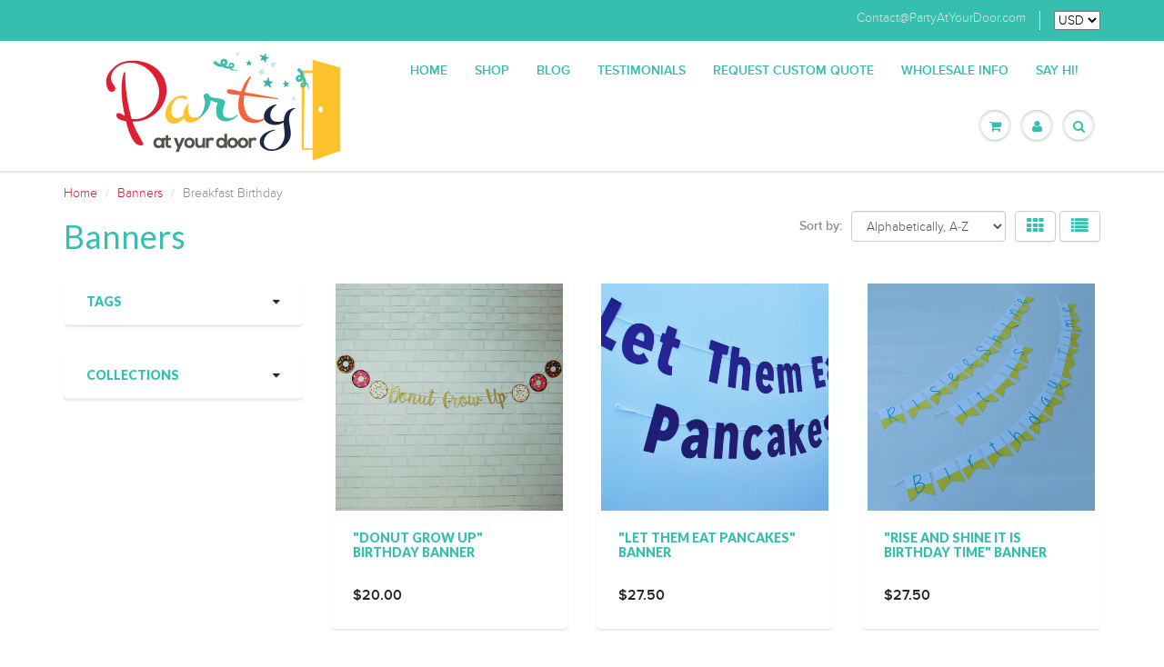

--- FILE ---
content_type: text/html; charset=utf-8
request_url: https://partyatyourdoor.com/collections/banners/breakfast-birthday
body_size: 19642
content:
<!doctype html>
<html lang="en" class="noIE">
	<head>

	<!-- Basic page needs ================================================== -->
	<meta charset="utf-8">
	<meta name="viewport" content="width=device-width, initial-scale=1, maximum-scale=1">

	<!-- Title and description ================================================== -->
  <title>
  Banners &ndash; Tagged &quot;Breakfast Birthday&quot; &ndash; PartyAtYourDoor
  </title>

  

  <!-- Helpers ================================================== -->
  
  <meta property="og:type" content="website">
  <meta property="og:title" content="Banners">
  
  <meta property="og:image" content="http://partyatyourdoor.com/cdn/shop/t/2/assets/logo.png?v=129971541604439621691470284177">
  <meta property="og:image:secure_url" content="https://partyatyourdoor.com/cdn/shop/t/2/assets/logo.png?v=129971541604439621691470284177">
  


  <meta property="og:url" content="https://partyatyourdoor.com/collections/banners/breakfast-birthday">
  <meta property="og:site_name" content="PartyAtYourDoor">



  <meta name="twitter:site" content="@paydgals">

<meta name="twitter:card" content="summary">

  <link rel="canonical" href="https://partyatyourdoor.com/collections/banners/breakfast-birthday">
  <meta name="viewport" content="width=device-width,initial-scale=1">
  <meta name="theme-color" content="#36bfaf">

	
	<link rel="shortcut icon" href="//partyatyourdoor.com/cdn/shop/t/2/assets/favicon.png?v=19249246577699175691466883636" type="image/png" />
	
	<link href="//partyatyourdoor.com/cdn/shop/t/2/assets/apps.css?v=36719708027145257441466881346" rel="stylesheet" type="text/css" media="all" />
	<link href="//partyatyourdoor.com/cdn/shop/t/2/assets/style.css?v=97088612434172523521487803540" rel="stylesheet" type="text/css" media="all" />
	<link href="//partyatyourdoor.com/cdn/shop/t/2/assets/nav.scss.css?v=111032051508837579361469502775" rel="stylesheet" type="text/css" media="all" />
	
	
	<link rel="stylesheet" type="text/css" href="//fonts.googleapis.com/css?family=Lato:300,400,700,900">
	
	

	<!-- Header hook for plugins ================================================== -->
	<script>window.performance && window.performance.mark && window.performance.mark('shopify.content_for_header.start');</script><meta id="shopify-digital-wallet" name="shopify-digital-wallet" content="/13608907/digital_wallets/dialog">
<meta name="shopify-checkout-api-token" content="e3b65100db22bed5be81f31ee4e64fb0">
<meta id="in-context-paypal-metadata" data-shop-id="13608907" data-venmo-supported="false" data-environment="production" data-locale="en_US" data-paypal-v4="true" data-currency="USD">
<link rel="alternate" type="application/atom+xml" title="Feed" href="/collections/banners/breakfast-birthday.atom" />
<link rel="alternate" type="application/json+oembed" href="https://partyatyourdoor.com/collections/banners/breakfast-birthday.oembed">
<script async="async" src="/checkouts/internal/preloads.js?locale=en-US"></script>
<link rel="preconnect" href="https://shop.app" crossorigin="anonymous">
<script async="async" src="https://shop.app/checkouts/internal/preloads.js?locale=en-US&shop_id=13608907" crossorigin="anonymous"></script>
<script id="apple-pay-shop-capabilities" type="application/json">{"shopId":13608907,"countryCode":"US","currencyCode":"USD","merchantCapabilities":["supports3DS"],"merchantId":"gid:\/\/shopify\/Shop\/13608907","merchantName":"PartyAtYourDoor","requiredBillingContactFields":["postalAddress","email"],"requiredShippingContactFields":["postalAddress","email"],"shippingType":"shipping","supportedNetworks":["visa","masterCard","amex","discover","elo","jcb"],"total":{"type":"pending","label":"PartyAtYourDoor","amount":"1.00"},"shopifyPaymentsEnabled":true,"supportsSubscriptions":true}</script>
<script id="shopify-features" type="application/json">{"accessToken":"e3b65100db22bed5be81f31ee4e64fb0","betas":["rich-media-storefront-analytics"],"domain":"partyatyourdoor.com","predictiveSearch":true,"shopId":13608907,"locale":"en"}</script>
<script>var Shopify = Shopify || {};
Shopify.shop = "partyatyourdoor.myshopify.com";
Shopify.locale = "en";
Shopify.currency = {"active":"USD","rate":"1.0"};
Shopify.country = "US";
Shopify.theme = {"name":"ShowTime","id":114633091,"schema_name":null,"schema_version":null,"theme_store_id":687,"role":"main"};
Shopify.theme.handle = "null";
Shopify.theme.style = {"id":null,"handle":null};
Shopify.cdnHost = "partyatyourdoor.com/cdn";
Shopify.routes = Shopify.routes || {};
Shopify.routes.root = "/";</script>
<script type="module">!function(o){(o.Shopify=o.Shopify||{}).modules=!0}(window);</script>
<script>!function(o){function n(){var o=[];function n(){o.push(Array.prototype.slice.apply(arguments))}return n.q=o,n}var t=o.Shopify=o.Shopify||{};t.loadFeatures=n(),t.autoloadFeatures=n()}(window);</script>
<script>
  window.ShopifyPay = window.ShopifyPay || {};
  window.ShopifyPay.apiHost = "shop.app\/pay";
  window.ShopifyPay.redirectState = null;
</script>
<script id="shop-js-analytics" type="application/json">{"pageType":"collection"}</script>
<script defer="defer" async type="module" src="//partyatyourdoor.com/cdn/shopifycloud/shop-js/modules/v2/client.init-shop-cart-sync_C5BV16lS.en.esm.js"></script>
<script defer="defer" async type="module" src="//partyatyourdoor.com/cdn/shopifycloud/shop-js/modules/v2/chunk.common_CygWptCX.esm.js"></script>
<script type="module">
  await import("//partyatyourdoor.com/cdn/shopifycloud/shop-js/modules/v2/client.init-shop-cart-sync_C5BV16lS.en.esm.js");
await import("//partyatyourdoor.com/cdn/shopifycloud/shop-js/modules/v2/chunk.common_CygWptCX.esm.js");

  window.Shopify.SignInWithShop?.initShopCartSync?.({"fedCMEnabled":true,"windoidEnabled":true});

</script>
<script>
  window.Shopify = window.Shopify || {};
  if (!window.Shopify.featureAssets) window.Shopify.featureAssets = {};
  window.Shopify.featureAssets['shop-js'] = {"shop-cart-sync":["modules/v2/client.shop-cart-sync_ZFArdW7E.en.esm.js","modules/v2/chunk.common_CygWptCX.esm.js"],"init-fed-cm":["modules/v2/client.init-fed-cm_CmiC4vf6.en.esm.js","modules/v2/chunk.common_CygWptCX.esm.js"],"shop-button":["modules/v2/client.shop-button_tlx5R9nI.en.esm.js","modules/v2/chunk.common_CygWptCX.esm.js"],"shop-cash-offers":["modules/v2/client.shop-cash-offers_DOA2yAJr.en.esm.js","modules/v2/chunk.common_CygWptCX.esm.js","modules/v2/chunk.modal_D71HUcav.esm.js"],"init-windoid":["modules/v2/client.init-windoid_sURxWdc1.en.esm.js","modules/v2/chunk.common_CygWptCX.esm.js"],"shop-toast-manager":["modules/v2/client.shop-toast-manager_ClPi3nE9.en.esm.js","modules/v2/chunk.common_CygWptCX.esm.js"],"init-shop-email-lookup-coordinator":["modules/v2/client.init-shop-email-lookup-coordinator_B8hsDcYM.en.esm.js","modules/v2/chunk.common_CygWptCX.esm.js"],"init-shop-cart-sync":["modules/v2/client.init-shop-cart-sync_C5BV16lS.en.esm.js","modules/v2/chunk.common_CygWptCX.esm.js"],"avatar":["modules/v2/client.avatar_BTnouDA3.en.esm.js"],"pay-button":["modules/v2/client.pay-button_FdsNuTd3.en.esm.js","modules/v2/chunk.common_CygWptCX.esm.js"],"init-customer-accounts":["modules/v2/client.init-customer-accounts_DxDtT_ad.en.esm.js","modules/v2/client.shop-login-button_C5VAVYt1.en.esm.js","modules/v2/chunk.common_CygWptCX.esm.js","modules/v2/chunk.modal_D71HUcav.esm.js"],"init-shop-for-new-customer-accounts":["modules/v2/client.init-shop-for-new-customer-accounts_ChsxoAhi.en.esm.js","modules/v2/client.shop-login-button_C5VAVYt1.en.esm.js","modules/v2/chunk.common_CygWptCX.esm.js","modules/v2/chunk.modal_D71HUcav.esm.js"],"shop-login-button":["modules/v2/client.shop-login-button_C5VAVYt1.en.esm.js","modules/v2/chunk.common_CygWptCX.esm.js","modules/v2/chunk.modal_D71HUcav.esm.js"],"init-customer-accounts-sign-up":["modules/v2/client.init-customer-accounts-sign-up_CPSyQ0Tj.en.esm.js","modules/v2/client.shop-login-button_C5VAVYt1.en.esm.js","modules/v2/chunk.common_CygWptCX.esm.js","modules/v2/chunk.modal_D71HUcav.esm.js"],"shop-follow-button":["modules/v2/client.shop-follow-button_Cva4Ekp9.en.esm.js","modules/v2/chunk.common_CygWptCX.esm.js","modules/v2/chunk.modal_D71HUcav.esm.js"],"checkout-modal":["modules/v2/client.checkout-modal_BPM8l0SH.en.esm.js","modules/v2/chunk.common_CygWptCX.esm.js","modules/v2/chunk.modal_D71HUcav.esm.js"],"lead-capture":["modules/v2/client.lead-capture_Bi8yE_yS.en.esm.js","modules/v2/chunk.common_CygWptCX.esm.js","modules/v2/chunk.modal_D71HUcav.esm.js"],"shop-login":["modules/v2/client.shop-login_D6lNrXab.en.esm.js","modules/v2/chunk.common_CygWptCX.esm.js","modules/v2/chunk.modal_D71HUcav.esm.js"],"payment-terms":["modules/v2/client.payment-terms_CZxnsJam.en.esm.js","modules/v2/chunk.common_CygWptCX.esm.js","modules/v2/chunk.modal_D71HUcav.esm.js"]};
</script>
<script>(function() {
  var isLoaded = false;
  function asyncLoad() {
    if (isLoaded) return;
    isLoaded = true;
    var urls = ["https:\/\/chimpstatic.com\/mcjs-connected\/js\/users\/0b5f724b4ecba7cdc7faa5d85\/eb4c9418131b36352fc04ad17.js?shop=partyatyourdoor.myshopify.com","\/\/d1liekpayvooaz.cloudfront.net\/apps\/customizery\/customizery.js?shop=partyatyourdoor.myshopify.com"];
    for (var i = 0; i < urls.length; i++) {
      var s = document.createElement('script');
      s.type = 'text/javascript';
      s.async = true;
      s.src = urls[i];
      var x = document.getElementsByTagName('script')[0];
      x.parentNode.insertBefore(s, x);
    }
  };
  if(window.attachEvent) {
    window.attachEvent('onload', asyncLoad);
  } else {
    window.addEventListener('load', asyncLoad, false);
  }
})();</script>
<script id="__st">var __st={"a":13608907,"offset":-21600,"reqid":"f9d1f87c-8848-4389-bbf0-aaa23dcf78f2-1768649952","pageurl":"partyatyourdoor.com\/collections\/banners\/breakfast-birthday","u":"22bd09dd40e6","p":"collection","rtyp":"collection","rid":295626819};</script>
<script>window.ShopifyPaypalV4VisibilityTracking = true;</script>
<script id="captcha-bootstrap">!function(){'use strict';const t='contact',e='account',n='new_comment',o=[[t,t],['blogs',n],['comments',n],[t,'customer']],c=[[e,'customer_login'],[e,'guest_login'],[e,'recover_customer_password'],[e,'create_customer']],r=t=>t.map((([t,e])=>`form[action*='/${t}']:not([data-nocaptcha='true']) input[name='form_type'][value='${e}']`)).join(','),a=t=>()=>t?[...document.querySelectorAll(t)].map((t=>t.form)):[];function s(){const t=[...o],e=r(t);return a(e)}const i='password',u='form_key',d=['recaptcha-v3-token','g-recaptcha-response','h-captcha-response',i],f=()=>{try{return window.sessionStorage}catch{return}},m='__shopify_v',_=t=>t.elements[u];function p(t,e,n=!1){try{const o=window.sessionStorage,c=JSON.parse(o.getItem(e)),{data:r}=function(t){const{data:e,action:n}=t;return t[m]||n?{data:e,action:n}:{data:t,action:n}}(c);for(const[e,n]of Object.entries(r))t.elements[e]&&(t.elements[e].value=n);n&&o.removeItem(e)}catch(o){console.error('form repopulation failed',{error:o})}}const l='form_type',E='cptcha';function T(t){t.dataset[E]=!0}const w=window,h=w.document,L='Shopify',v='ce_forms',y='captcha';let A=!1;((t,e)=>{const n=(g='f06e6c50-85a8-45c8-87d0-21a2b65856fe',I='https://cdn.shopify.com/shopifycloud/storefront-forms-hcaptcha/ce_storefront_forms_captcha_hcaptcha.v1.5.2.iife.js',D={infoText:'Protected by hCaptcha',privacyText:'Privacy',termsText:'Terms'},(t,e,n)=>{const o=w[L][v],c=o.bindForm;if(c)return c(t,g,e,D).then(n);var r;o.q.push([[t,g,e,D],n]),r=I,A||(h.body.append(Object.assign(h.createElement('script'),{id:'captcha-provider',async:!0,src:r})),A=!0)});var g,I,D;w[L]=w[L]||{},w[L][v]=w[L][v]||{},w[L][v].q=[],w[L][y]=w[L][y]||{},w[L][y].protect=function(t,e){n(t,void 0,e),T(t)},Object.freeze(w[L][y]),function(t,e,n,w,h,L){const[v,y,A,g]=function(t,e,n){const i=e?o:[],u=t?c:[],d=[...i,...u],f=r(d),m=r(i),_=r(d.filter((([t,e])=>n.includes(e))));return[a(f),a(m),a(_),s()]}(w,h,L),I=t=>{const e=t.target;return e instanceof HTMLFormElement?e:e&&e.form},D=t=>v().includes(t);t.addEventListener('submit',(t=>{const e=I(t);if(!e)return;const n=D(e)&&!e.dataset.hcaptchaBound&&!e.dataset.recaptchaBound,o=_(e),c=g().includes(e)&&(!o||!o.value);(n||c)&&t.preventDefault(),c&&!n&&(function(t){try{if(!f())return;!function(t){const e=f();if(!e)return;const n=_(t);if(!n)return;const o=n.value;o&&e.removeItem(o)}(t);const e=Array.from(Array(32),(()=>Math.random().toString(36)[2])).join('');!function(t,e){_(t)||t.append(Object.assign(document.createElement('input'),{type:'hidden',name:u})),t.elements[u].value=e}(t,e),function(t,e){const n=f();if(!n)return;const o=[...t.querySelectorAll(`input[type='${i}']`)].map((({name:t})=>t)),c=[...d,...o],r={};for(const[a,s]of new FormData(t).entries())c.includes(a)||(r[a]=s);n.setItem(e,JSON.stringify({[m]:1,action:t.action,data:r}))}(t,e)}catch(e){console.error('failed to persist form',e)}}(e),e.submit())}));const S=(t,e)=>{t&&!t.dataset[E]&&(n(t,e.some((e=>e===t))),T(t))};for(const o of['focusin','change'])t.addEventListener(o,(t=>{const e=I(t);D(e)&&S(e,y())}));const B=e.get('form_key'),M=e.get(l),P=B&&M;t.addEventListener('DOMContentLoaded',(()=>{const t=y();if(P)for(const e of t)e.elements[l].value===M&&p(e,B);[...new Set([...A(),...v().filter((t=>'true'===t.dataset.shopifyCaptcha))])].forEach((e=>S(e,t)))}))}(h,new URLSearchParams(w.location.search),n,t,e,['guest_login'])})(!0,!0)}();</script>
<script integrity="sha256-4kQ18oKyAcykRKYeNunJcIwy7WH5gtpwJnB7kiuLZ1E=" data-source-attribution="shopify.loadfeatures" defer="defer" src="//partyatyourdoor.com/cdn/shopifycloud/storefront/assets/storefront/load_feature-a0a9edcb.js" crossorigin="anonymous"></script>
<script crossorigin="anonymous" defer="defer" src="//partyatyourdoor.com/cdn/shopifycloud/storefront/assets/shopify_pay/storefront-65b4c6d7.js?v=20250812"></script>
<script data-source-attribution="shopify.dynamic_checkout.dynamic.init">var Shopify=Shopify||{};Shopify.PaymentButton=Shopify.PaymentButton||{isStorefrontPortableWallets:!0,init:function(){window.Shopify.PaymentButton.init=function(){};var t=document.createElement("script");t.src="https://partyatyourdoor.com/cdn/shopifycloud/portable-wallets/latest/portable-wallets.en.js",t.type="module",document.head.appendChild(t)}};
</script>
<script data-source-attribution="shopify.dynamic_checkout.buyer_consent">
  function portableWalletsHideBuyerConsent(e){var t=document.getElementById("shopify-buyer-consent"),n=document.getElementById("shopify-subscription-policy-button");t&&n&&(t.classList.add("hidden"),t.setAttribute("aria-hidden","true"),n.removeEventListener("click",e))}function portableWalletsShowBuyerConsent(e){var t=document.getElementById("shopify-buyer-consent"),n=document.getElementById("shopify-subscription-policy-button");t&&n&&(t.classList.remove("hidden"),t.removeAttribute("aria-hidden"),n.addEventListener("click",e))}window.Shopify?.PaymentButton&&(window.Shopify.PaymentButton.hideBuyerConsent=portableWalletsHideBuyerConsent,window.Shopify.PaymentButton.showBuyerConsent=portableWalletsShowBuyerConsent);
</script>
<script data-source-attribution="shopify.dynamic_checkout.cart.bootstrap">document.addEventListener("DOMContentLoaded",(function(){function t(){return document.querySelector("shopify-accelerated-checkout-cart, shopify-accelerated-checkout")}if(t())Shopify.PaymentButton.init();else{new MutationObserver((function(e,n){t()&&(Shopify.PaymentButton.init(),n.disconnect())})).observe(document.body,{childList:!0,subtree:!0})}}));
</script>
<link id="shopify-accelerated-checkout-styles" rel="stylesheet" media="screen" href="https://partyatyourdoor.com/cdn/shopifycloud/portable-wallets/latest/accelerated-checkout-backwards-compat.css" crossorigin="anonymous">
<style id="shopify-accelerated-checkout-cart">
        #shopify-buyer-consent {
  margin-top: 1em;
  display: inline-block;
  width: 100%;
}

#shopify-buyer-consent.hidden {
  display: none;
}

#shopify-subscription-policy-button {
  background: none;
  border: none;
  padding: 0;
  text-decoration: underline;
  font-size: inherit;
  cursor: pointer;
}

#shopify-subscription-policy-button::before {
  box-shadow: none;
}

      </style>

<script>window.performance && window.performance.mark && window.performance.mark('shopify.content_for_header.end');</script>

	<!--[if lt IE 9]>
	<script src="//html5shiv.googlecode.com/svn/trunk/html5.js" type="text/javascript"></script>
	<![endif]-->

	

	<script src="//partyatyourdoor.com/cdn/shop/t/2/assets/jquery.js?v=157860826145910789271466881340" type="text/javascript"></script>
	
	<script src="//partyatyourdoor.com/cdn/shopifycloud/storefront/assets/themes_support/option_selection-b017cd28.js" type="text/javascript"></script>
	

    <!-- Pinterest Verification =============================================== -->
  <meta name="p:domain_verify" content="d071eea5096b4337b7cc8ede261914de"/>

	<!-- Theme Global App JS ================================================== -->
  <script>
    var app = app || {
      data:{
          template:"collection",
          money_format: "${{amount}}"
      }
    }
  </script>

  <link href="https://monorail-edge.shopifysvc.com" rel="dns-prefetch">
<script>(function(){if ("sendBeacon" in navigator && "performance" in window) {try {var session_token_from_headers = performance.getEntriesByType('navigation')[0].serverTiming.find(x => x.name == '_s').description;} catch {var session_token_from_headers = undefined;}var session_cookie_matches = document.cookie.match(/_shopify_s=([^;]*)/);var session_token_from_cookie = session_cookie_matches && session_cookie_matches.length === 2 ? session_cookie_matches[1] : "";var session_token = session_token_from_headers || session_token_from_cookie || "";function handle_abandonment_event(e) {var entries = performance.getEntries().filter(function(entry) {return /monorail-edge.shopifysvc.com/.test(entry.name);});if (!window.abandonment_tracked && entries.length === 0) {window.abandonment_tracked = true;var currentMs = Date.now();var navigation_start = performance.timing.navigationStart;var payload = {shop_id: 13608907,url: window.location.href,navigation_start,duration: currentMs - navigation_start,session_token,page_type: "collection"};window.navigator.sendBeacon("https://monorail-edge.shopifysvc.com/v1/produce", JSON.stringify({schema_id: "online_store_buyer_site_abandonment/1.1",payload: payload,metadata: {event_created_at_ms: currentMs,event_sent_at_ms: currentMs}}));}}window.addEventListener('pagehide', handle_abandonment_event);}}());</script>
<script id="web-pixels-manager-setup">(function e(e,d,r,n,o){if(void 0===o&&(o={}),!Boolean(null===(a=null===(i=window.Shopify)||void 0===i?void 0:i.analytics)||void 0===a?void 0:a.replayQueue)){var i,a;window.Shopify=window.Shopify||{};var t=window.Shopify;t.analytics=t.analytics||{};var s=t.analytics;s.replayQueue=[],s.publish=function(e,d,r){return s.replayQueue.push([e,d,r]),!0};try{self.performance.mark("wpm:start")}catch(e){}var l=function(){var e={modern:/Edge?\/(1{2}[4-9]|1[2-9]\d|[2-9]\d{2}|\d{4,})\.\d+(\.\d+|)|Firefox\/(1{2}[4-9]|1[2-9]\d|[2-9]\d{2}|\d{4,})\.\d+(\.\d+|)|Chrom(ium|e)\/(9{2}|\d{3,})\.\d+(\.\d+|)|(Maci|X1{2}).+ Version\/(15\.\d+|(1[6-9]|[2-9]\d|\d{3,})\.\d+)([,.]\d+|)( \(\w+\)|)( Mobile\/\w+|) Safari\/|Chrome.+OPR\/(9{2}|\d{3,})\.\d+\.\d+|(CPU[ +]OS|iPhone[ +]OS|CPU[ +]iPhone|CPU IPhone OS|CPU iPad OS)[ +]+(15[._]\d+|(1[6-9]|[2-9]\d|\d{3,})[._]\d+)([._]\d+|)|Android:?[ /-](13[3-9]|1[4-9]\d|[2-9]\d{2}|\d{4,})(\.\d+|)(\.\d+|)|Android.+Firefox\/(13[5-9]|1[4-9]\d|[2-9]\d{2}|\d{4,})\.\d+(\.\d+|)|Android.+Chrom(ium|e)\/(13[3-9]|1[4-9]\d|[2-9]\d{2}|\d{4,})\.\d+(\.\d+|)|SamsungBrowser\/([2-9]\d|\d{3,})\.\d+/,legacy:/Edge?\/(1[6-9]|[2-9]\d|\d{3,})\.\d+(\.\d+|)|Firefox\/(5[4-9]|[6-9]\d|\d{3,})\.\d+(\.\d+|)|Chrom(ium|e)\/(5[1-9]|[6-9]\d|\d{3,})\.\d+(\.\d+|)([\d.]+$|.*Safari\/(?![\d.]+ Edge\/[\d.]+$))|(Maci|X1{2}).+ Version\/(10\.\d+|(1[1-9]|[2-9]\d|\d{3,})\.\d+)([,.]\d+|)( \(\w+\)|)( Mobile\/\w+|) Safari\/|Chrome.+OPR\/(3[89]|[4-9]\d|\d{3,})\.\d+\.\d+|(CPU[ +]OS|iPhone[ +]OS|CPU[ +]iPhone|CPU IPhone OS|CPU iPad OS)[ +]+(10[._]\d+|(1[1-9]|[2-9]\d|\d{3,})[._]\d+)([._]\d+|)|Android:?[ /-](13[3-9]|1[4-9]\d|[2-9]\d{2}|\d{4,})(\.\d+|)(\.\d+|)|Mobile Safari.+OPR\/([89]\d|\d{3,})\.\d+\.\d+|Android.+Firefox\/(13[5-9]|1[4-9]\d|[2-9]\d{2}|\d{4,})\.\d+(\.\d+|)|Android.+Chrom(ium|e)\/(13[3-9]|1[4-9]\d|[2-9]\d{2}|\d{4,})\.\d+(\.\d+|)|Android.+(UC? ?Browser|UCWEB|U3)[ /]?(15\.([5-9]|\d{2,})|(1[6-9]|[2-9]\d|\d{3,})\.\d+)\.\d+|SamsungBrowser\/(5\.\d+|([6-9]|\d{2,})\.\d+)|Android.+MQ{2}Browser\/(14(\.(9|\d{2,})|)|(1[5-9]|[2-9]\d|\d{3,})(\.\d+|))(\.\d+|)|K[Aa][Ii]OS\/(3\.\d+|([4-9]|\d{2,})\.\d+)(\.\d+|)/},d=e.modern,r=e.legacy,n=navigator.userAgent;return n.match(d)?"modern":n.match(r)?"legacy":"unknown"}(),u="modern"===l?"modern":"legacy",c=(null!=n?n:{modern:"",legacy:""})[u],f=function(e){return[e.baseUrl,"/wpm","/b",e.hashVersion,"modern"===e.buildTarget?"m":"l",".js"].join("")}({baseUrl:d,hashVersion:r,buildTarget:u}),m=function(e){var d=e.version,r=e.bundleTarget,n=e.surface,o=e.pageUrl,i=e.monorailEndpoint;return{emit:function(e){var a=e.status,t=e.errorMsg,s=(new Date).getTime(),l=JSON.stringify({metadata:{event_sent_at_ms:s},events:[{schema_id:"web_pixels_manager_load/3.1",payload:{version:d,bundle_target:r,page_url:o,status:a,surface:n,error_msg:t},metadata:{event_created_at_ms:s}}]});if(!i)return console&&console.warn&&console.warn("[Web Pixels Manager] No Monorail endpoint provided, skipping logging."),!1;try{return self.navigator.sendBeacon.bind(self.navigator)(i,l)}catch(e){}var u=new XMLHttpRequest;try{return u.open("POST",i,!0),u.setRequestHeader("Content-Type","text/plain"),u.send(l),!0}catch(e){return console&&console.warn&&console.warn("[Web Pixels Manager] Got an unhandled error while logging to Monorail."),!1}}}}({version:r,bundleTarget:l,surface:e.surface,pageUrl:self.location.href,monorailEndpoint:e.monorailEndpoint});try{o.browserTarget=l,function(e){var d=e.src,r=e.async,n=void 0===r||r,o=e.onload,i=e.onerror,a=e.sri,t=e.scriptDataAttributes,s=void 0===t?{}:t,l=document.createElement("script"),u=document.querySelector("head"),c=document.querySelector("body");if(l.async=n,l.src=d,a&&(l.integrity=a,l.crossOrigin="anonymous"),s)for(var f in s)if(Object.prototype.hasOwnProperty.call(s,f))try{l.dataset[f]=s[f]}catch(e){}if(o&&l.addEventListener("load",o),i&&l.addEventListener("error",i),u)u.appendChild(l);else{if(!c)throw new Error("Did not find a head or body element to append the script");c.appendChild(l)}}({src:f,async:!0,onload:function(){if(!function(){var e,d;return Boolean(null===(d=null===(e=window.Shopify)||void 0===e?void 0:e.analytics)||void 0===d?void 0:d.initialized)}()){var d=window.webPixelsManager.init(e)||void 0;if(d){var r=window.Shopify.analytics;r.replayQueue.forEach((function(e){var r=e[0],n=e[1],o=e[2];d.publishCustomEvent(r,n,o)})),r.replayQueue=[],r.publish=d.publishCustomEvent,r.visitor=d.visitor,r.initialized=!0}}},onerror:function(){return m.emit({status:"failed",errorMsg:"".concat(f," has failed to load")})},sri:function(e){var d=/^sha384-[A-Za-z0-9+/=]+$/;return"string"==typeof e&&d.test(e)}(c)?c:"",scriptDataAttributes:o}),m.emit({status:"loading"})}catch(e){m.emit({status:"failed",errorMsg:(null==e?void 0:e.message)||"Unknown error"})}}})({shopId: 13608907,storefrontBaseUrl: "https://partyatyourdoor.com",extensionsBaseUrl: "https://extensions.shopifycdn.com/cdn/shopifycloud/web-pixels-manager",monorailEndpoint: "https://monorail-edge.shopifysvc.com/unstable/produce_batch",surface: "storefront-renderer",enabledBetaFlags: ["2dca8a86"],webPixelsConfigList: [{"id":"545128638","configuration":"{\"config\":\"{\\\"pixel_id\\\":\\\"G-YCW0VHYQ20\\\",\\\"gtag_events\\\":[{\\\"type\\\":\\\"purchase\\\",\\\"action_label\\\":\\\"G-YCW0VHYQ20\\\"},{\\\"type\\\":\\\"page_view\\\",\\\"action_label\\\":\\\"G-YCW0VHYQ20\\\"},{\\\"type\\\":\\\"view_item\\\",\\\"action_label\\\":\\\"G-YCW0VHYQ20\\\"},{\\\"type\\\":\\\"search\\\",\\\"action_label\\\":\\\"G-YCW0VHYQ20\\\"},{\\\"type\\\":\\\"add_to_cart\\\",\\\"action_label\\\":\\\"G-YCW0VHYQ20\\\"},{\\\"type\\\":\\\"begin_checkout\\\",\\\"action_label\\\":\\\"G-YCW0VHYQ20\\\"},{\\\"type\\\":\\\"add_payment_info\\\",\\\"action_label\\\":\\\"G-YCW0VHYQ20\\\"}],\\\"enable_monitoring_mode\\\":false}\"}","eventPayloadVersion":"v1","runtimeContext":"OPEN","scriptVersion":"b2a88bafab3e21179ed38636efcd8a93","type":"APP","apiClientId":1780363,"privacyPurposes":[],"dataSharingAdjustments":{"protectedCustomerApprovalScopes":["read_customer_address","read_customer_email","read_customer_name","read_customer_personal_data","read_customer_phone"]}},{"id":"133103806","configuration":"{\"pixel_id\":\"1883063205243411\",\"pixel_type\":\"facebook_pixel\",\"metaapp_system_user_token\":\"-\"}","eventPayloadVersion":"v1","runtimeContext":"OPEN","scriptVersion":"ca16bc87fe92b6042fbaa3acc2fbdaa6","type":"APP","apiClientId":2329312,"privacyPurposes":["ANALYTICS","MARKETING","SALE_OF_DATA"],"dataSharingAdjustments":{"protectedCustomerApprovalScopes":["read_customer_address","read_customer_email","read_customer_name","read_customer_personal_data","read_customer_phone"]}},{"id":"113279166","configuration":"{\"tagID\":\"2613500377373\"}","eventPayloadVersion":"v1","runtimeContext":"STRICT","scriptVersion":"18031546ee651571ed29edbe71a3550b","type":"APP","apiClientId":3009811,"privacyPurposes":["ANALYTICS","MARKETING","SALE_OF_DATA"],"dataSharingAdjustments":{"protectedCustomerApprovalScopes":["read_customer_address","read_customer_email","read_customer_name","read_customer_personal_data","read_customer_phone"]}},{"id":"shopify-app-pixel","configuration":"{}","eventPayloadVersion":"v1","runtimeContext":"STRICT","scriptVersion":"0450","apiClientId":"shopify-pixel","type":"APP","privacyPurposes":["ANALYTICS","MARKETING"]},{"id":"shopify-custom-pixel","eventPayloadVersion":"v1","runtimeContext":"LAX","scriptVersion":"0450","apiClientId":"shopify-pixel","type":"CUSTOM","privacyPurposes":["ANALYTICS","MARKETING"]}],isMerchantRequest: false,initData: {"shop":{"name":"PartyAtYourDoor","paymentSettings":{"currencyCode":"USD"},"myshopifyDomain":"partyatyourdoor.myshopify.com","countryCode":"US","storefrontUrl":"https:\/\/partyatyourdoor.com"},"customer":null,"cart":null,"checkout":null,"productVariants":[],"purchasingCompany":null},},"https://partyatyourdoor.com/cdn","fcfee988w5aeb613cpc8e4bc33m6693e112",{"modern":"","legacy":""},{"shopId":"13608907","storefrontBaseUrl":"https:\/\/partyatyourdoor.com","extensionBaseUrl":"https:\/\/extensions.shopifycdn.com\/cdn\/shopifycloud\/web-pixels-manager","surface":"storefront-renderer","enabledBetaFlags":"[\"2dca8a86\"]","isMerchantRequest":"false","hashVersion":"fcfee988w5aeb613cpc8e4bc33m6693e112","publish":"custom","events":"[[\"page_viewed\",{}],[\"collection_viewed\",{\"collection\":{\"id\":\"295626819\",\"title\":\"Banners\",\"productVariants\":[{\"price\":{\"amount\":20.0,\"currencyCode\":\"USD\"},\"product\":{\"title\":\"\\\"Donut Grow Up\\\" Birthday Banner\",\"vendor\":\"PartyAtYourDoor\",\"id\":\"39261667342\",\"untranslatedTitle\":\"\\\"Donut Grow Up\\\" Birthday Banner\",\"url\":\"\/products\/donut-grow-up-birthday-banner\",\"type\":\"\"},\"id\":\"12110578188408\",\"image\":{\"src\":\"\/\/partyatyourdoor.com\/cdn\/shop\/products\/Donut_Grow_Up_Website_1.jpg?v=1510194956\"},\"sku\":\"\",\"title\":\"Gold Glitter \/ Pink\/White\/Brown\",\"untranslatedTitle\":\"Gold Glitter \/ Pink\/White\/Brown\"},{\"price\":{\"amount\":27.5,\"currencyCode\":\"USD\"},\"product\":{\"title\":\"\\\"Let Them Eat Pancakes\\\" Banner\",\"vendor\":\"PartyAtYourDoor\",\"id\":\"10915243470\",\"untranslatedTitle\":\"\\\"Let Them Eat Pancakes\\\" Banner\",\"url\":\"\/products\/let-them-eat-pancakes-banner\",\"type\":\"\"},\"id\":\"42691308750\",\"image\":{\"src\":\"\/\/partyatyourdoor.com\/cdn\/shop\/products\/Let_Them_Eat_Pancakes_Banner_2_Website.jpg?v=1496975908\"},\"sku\":\"\",\"title\":\"Dark Purple\",\"untranslatedTitle\":\"Dark Purple\"},{\"price\":{\"amount\":27.5,\"currencyCode\":\"USD\"},\"product\":{\"title\":\"\\\"Rise and Shine It Is Birthday Time\\\" Banner\",\"vendor\":\"PartyAtYourDoor\",\"id\":\"10915284622\",\"untranslatedTitle\":\"\\\"Rise and Shine It Is Birthday Time\\\" Banner\",\"url\":\"\/products\/rise-and-shine-it-is-birthday-time-banner\",\"type\":\"\"},\"id\":\"42691744142\",\"image\":{\"src\":\"\/\/partyatyourdoor.com\/cdn\/shop\/products\/Rise_and_Shine_Banner_2_Website.jpg?v=1496976371\"},\"sku\":\"\",\"title\":\"Yellow \/ Yellow\",\"untranslatedTitle\":\"Yellow \/ Yellow\"},{\"price\":{\"amount\":30.5,\"currencyCode\":\"USD\"},\"product\":{\"title\":\"Waffle Month-By-Month Photo Banner\",\"vendor\":\"PartyAtYourDoor\",\"id\":\"179706200078\",\"untranslatedTitle\":\"Waffle Month-By-Month Photo Banner\",\"url\":\"\/products\/waffle-month-by-month-photo-banner\",\"type\":\"\"},\"id\":\"1292632621070\",\"image\":{\"src\":\"\/\/partyatyourdoor.com\/cdn\/shop\/products\/Waffles_Party_Monthly_Photo_Banner_Custom_Party_Decorations_by_Party_At_Your_Door_Website_3.jpg?v=1519147145\"},\"sku\":\"\",\"title\":\"For 4X6 Photos \/ Light Blue\",\"untranslatedTitle\":\"For 4X6 Photos \/ Light Blue\"}]}}]]"});</script><script>
  window.ShopifyAnalytics = window.ShopifyAnalytics || {};
  window.ShopifyAnalytics.meta = window.ShopifyAnalytics.meta || {};
  window.ShopifyAnalytics.meta.currency = 'USD';
  var meta = {"products":[{"id":39261667342,"gid":"gid:\/\/shopify\/Product\/39261667342","vendor":"PartyAtYourDoor","type":"","handle":"donut-grow-up-birthday-banner","variants":[{"id":12110578188408,"price":2000,"name":"\"Donut Grow Up\" Birthday Banner - Gold Glitter \/ Pink\/White\/Brown","public_title":"Gold Glitter \/ Pink\/White\/Brown","sku":""},{"id":12110578483320,"price":2000,"name":"\"Donut Grow Up\" Birthday Banner - Gold Glitter \/ Blue\/Orange\/Brown","public_title":"Gold Glitter \/ Blue\/Orange\/Brown","sku":""},{"id":12110578516088,"price":2000,"name":"\"Donut Grow Up\" Birthday Banner - Silver Glitter \/ Pink\/White\/Brown","public_title":"Silver Glitter \/ Pink\/White\/Brown","sku":""},{"id":12110578548856,"price":2000,"name":"\"Donut Grow Up\" Birthday Banner - Silver Glitter \/ Blue\/Orange\/Brown","public_title":"Silver Glitter \/ Blue\/Orange\/Brown","sku":""},{"id":12110578581624,"price":2000,"name":"\"Donut Grow Up\" Birthday Banner - Pink Glitter \/ Pink\/White\/Brown","public_title":"Pink Glitter \/ Pink\/White\/Brown","sku":""},{"id":12110578614392,"price":2000,"name":"\"Donut Grow Up\" Birthday Banner - Pink Glitter \/ Blue\/Orange\/Brown","public_title":"Pink Glitter \/ Blue\/Orange\/Brown","sku":""},{"id":12110578647160,"price":2000,"name":"\"Donut Grow Up\" Birthday Banner - Purple Glitter \/ Pink\/White\/Brown","public_title":"Purple Glitter \/ Pink\/White\/Brown","sku":""},{"id":12110578679928,"price":2000,"name":"\"Donut Grow Up\" Birthday Banner - Purple Glitter \/ Blue\/Orange\/Brown","public_title":"Purple Glitter \/ Blue\/Orange\/Brown","sku":""},{"id":12110578712696,"price":2000,"name":"\"Donut Grow Up\" Birthday Banner - Aqua Blue Glitter \/ Pink\/White\/Brown","public_title":"Aqua Blue Glitter \/ Pink\/White\/Brown","sku":""},{"id":12110578745464,"price":2000,"name":"\"Donut Grow Up\" Birthday Banner - Aqua Blue Glitter \/ Blue\/Orange\/Brown","public_title":"Aqua Blue Glitter \/ Blue\/Orange\/Brown","sku":""},{"id":12110578778232,"price":2000,"name":"\"Donut Grow Up\" Birthday Banner - Black \/ Pink\/White\/Brown","public_title":"Black \/ Pink\/White\/Brown","sku":""},{"id":12110578811000,"price":2000,"name":"\"Donut Grow Up\" Birthday Banner - Black \/ Blue\/Orange\/Brown","public_title":"Black \/ Blue\/Orange\/Brown","sku":""},{"id":12110578843768,"price":2000,"name":"\"Donut Grow Up\" Birthday Banner - White \/ Pink\/White\/Brown","public_title":"White \/ Pink\/White\/Brown","sku":""},{"id":12110578876536,"price":2000,"name":"\"Donut Grow Up\" Birthday Banner - White \/ Blue\/Orange\/Brown","public_title":"White \/ Blue\/Orange\/Brown","sku":""},{"id":12110578909304,"price":2000,"name":"\"Donut Grow Up\" Birthday Banner - Dark Pink \/ Pink\/White\/Brown","public_title":"Dark Pink \/ Pink\/White\/Brown","sku":""},{"id":12110578942072,"price":2000,"name":"\"Donut Grow Up\" Birthday Banner - Dark Pink \/ Blue\/Orange\/Brown","public_title":"Dark Pink \/ Blue\/Orange\/Brown","sku":""},{"id":12110578974840,"price":2000,"name":"\"Donut Grow Up\" Birthday Banner - Light Pink \/ Pink\/White\/Brown","public_title":"Light Pink \/ Pink\/White\/Brown","sku":""},{"id":12110579007608,"price":2000,"name":"\"Donut Grow Up\" Birthday Banner - Light Pink \/ Blue\/Orange\/Brown","public_title":"Light Pink \/ Blue\/Orange\/Brown","sku":""},{"id":12110579040376,"price":2000,"name":"\"Donut Grow Up\" Birthday Banner - Light Blue \/ Pink\/White\/Brown","public_title":"Light Blue \/ Pink\/White\/Brown","sku":""},{"id":12110579073144,"price":2000,"name":"\"Donut Grow Up\" Birthday Banner - Light Blue \/ Blue\/Orange\/Brown","public_title":"Light Blue \/ Blue\/Orange\/Brown","sku":""},{"id":12110579105912,"price":2000,"name":"\"Donut Grow Up\" Birthday Banner - Other (Leave Note) \/ Pink\/White\/Brown","public_title":"Other (Leave Note) \/ Pink\/White\/Brown","sku":""},{"id":12110579138680,"price":2000,"name":"\"Donut Grow Up\" Birthday Banner - Other (Leave Note) \/ Blue\/Orange\/Brown","public_title":"Other (Leave Note) \/ Blue\/Orange\/Brown","sku":""}],"remote":false},{"id":10915243470,"gid":"gid:\/\/shopify\/Product\/10915243470","vendor":"PartyAtYourDoor","type":"","handle":"let-them-eat-pancakes-banner","variants":[{"id":42691308750,"price":2750,"name":"\"Let Them Eat Pancakes\" Banner - Dark Purple","public_title":"Dark Purple","sku":""},{"id":42691308814,"price":2750,"name":"\"Let Them Eat Pancakes\" Banner - Light Purple","public_title":"Light Purple","sku":""},{"id":42691308878,"price":2750,"name":"\"Let Them Eat Pancakes\" Banner - Black","public_title":"Black","sku":""},{"id":42691308942,"price":2750,"name":"\"Let Them Eat Pancakes\" Banner - Yellow","public_title":"Yellow","sku":""},{"id":42691309006,"price":2750,"name":"\"Let Them Eat Pancakes\" Banner - Dark Blue","public_title":"Dark Blue","sku":""},{"id":42691309070,"price":2750,"name":"\"Let Them Eat Pancakes\" Banner - Light Blue","public_title":"Light Blue","sku":""},{"id":42691309134,"price":2750,"name":"\"Let Them Eat Pancakes\" Banner - Dark Pink","public_title":"Dark Pink","sku":""},{"id":42691309198,"price":2750,"name":"\"Let Them Eat Pancakes\" Banner - Light Pink","public_title":"Light Pink","sku":""},{"id":42691309262,"price":2750,"name":"\"Let Them Eat Pancakes\" Banner - Red","public_title":"Red","sku":""},{"id":42691309390,"price":2750,"name":"\"Let Them Eat Pancakes\" Banner - Gold Glitter","public_title":"Gold Glitter","sku":""},{"id":42691309454,"price":2750,"name":"\"Let Them Eat Pancakes\" Banner - Silver Glitter","public_title":"Silver Glitter","sku":""}],"remote":false},{"id":10915284622,"gid":"gid:\/\/shopify\/Product\/10915284622","vendor":"PartyAtYourDoor","type":"","handle":"rise-and-shine-it-is-birthday-time-banner","variants":[{"id":42691744142,"price":2750,"name":"\"Rise and Shine It Is Birthday Time\" Banner - Yellow \/ Yellow","public_title":"Yellow \/ Yellow","sku":""},{"id":42691744206,"price":2750,"name":"\"Rise and Shine It Is Birthday Time\" Banner - Yellow \/ Dark Blue","public_title":"Yellow \/ Dark Blue","sku":""},{"id":42691744270,"price":2750,"name":"\"Rise and Shine It Is Birthday Time\" Banner - Yellow \/ Light Blue","public_title":"Yellow \/ Light Blue","sku":""},{"id":42691744334,"price":2750,"name":"\"Rise and Shine It Is Birthday Time\" Banner - Yellow \/ Dark Purple","public_title":"Yellow \/ Dark Purple","sku":""},{"id":42691744398,"price":2750,"name":"\"Rise and Shine It Is Birthday Time\" Banner - Yellow \/ Light Purple","public_title":"Yellow \/ Light Purple","sku":""},{"id":42691744462,"price":2750,"name":"\"Rise and Shine It Is Birthday Time\" Banner - Yellow \/ Dark Pink","public_title":"Yellow \/ Dark Pink","sku":""},{"id":42691744526,"price":2750,"name":"\"Rise and Shine It Is Birthday Time\" Banner - Yellow \/ Light Pink","public_title":"Yellow \/ Light Pink","sku":""},{"id":42691744590,"price":2750,"name":"\"Rise and Shine It Is Birthday Time\" Banner - Yellow \/ Red","public_title":"Yellow \/ Red","sku":""},{"id":42691744654,"price":2750,"name":"\"Rise and Shine It Is Birthday Time\" Banner - Dark Blue \/ Yellow","public_title":"Dark Blue \/ Yellow","sku":""},{"id":42691744718,"price":2750,"name":"\"Rise and Shine It Is Birthday Time\" Banner - Dark Blue \/ Dark Blue","public_title":"Dark Blue \/ Dark Blue","sku":""},{"id":42691744782,"price":2750,"name":"\"Rise and Shine It Is Birthday Time\" Banner - Dark Blue \/ Light Blue","public_title":"Dark Blue \/ Light Blue","sku":""},{"id":42691744846,"price":2750,"name":"\"Rise and Shine It Is Birthday Time\" Banner - Dark Blue \/ Dark Purple","public_title":"Dark Blue \/ Dark Purple","sku":""},{"id":42691744910,"price":2750,"name":"\"Rise and Shine It Is Birthday Time\" Banner - Dark Blue \/ Light Purple","public_title":"Dark Blue \/ Light Purple","sku":""},{"id":42691744974,"price":2750,"name":"\"Rise and Shine It Is Birthday Time\" Banner - Dark Blue \/ Dark Pink","public_title":"Dark Blue \/ Dark Pink","sku":""},{"id":42691745038,"price":2750,"name":"\"Rise and Shine It Is Birthday Time\" Banner - Dark Blue \/ Light Pink","public_title":"Dark Blue \/ Light Pink","sku":""},{"id":42691745102,"price":2750,"name":"\"Rise and Shine It Is Birthday Time\" Banner - Dark Blue \/ Red","public_title":"Dark Blue \/ Red","sku":""},{"id":42691745166,"price":2750,"name":"\"Rise and Shine It Is Birthday Time\" Banner - Light Blue \/ Yellow","public_title":"Light Blue \/ Yellow","sku":""},{"id":42691745230,"price":2750,"name":"\"Rise and Shine It Is Birthday Time\" Banner - Light Blue \/ Dark Blue","public_title":"Light Blue \/ Dark Blue","sku":""},{"id":42691745358,"price":2750,"name":"\"Rise and Shine It Is Birthday Time\" Banner - Light Blue \/ Light Blue","public_title":"Light Blue \/ Light Blue","sku":""},{"id":42691745422,"price":2750,"name":"\"Rise and Shine It Is Birthday Time\" Banner - Light Blue \/ Dark Purple","public_title":"Light Blue \/ Dark Purple","sku":""},{"id":42691745486,"price":2750,"name":"\"Rise and Shine It Is Birthday Time\" Banner - Light Blue \/ Light Purple","public_title":"Light Blue \/ Light Purple","sku":""},{"id":42691745550,"price":2750,"name":"\"Rise and Shine It Is Birthday Time\" Banner - Light Blue \/ Dark Pink","public_title":"Light Blue \/ Dark Pink","sku":""},{"id":42691745614,"price":2750,"name":"\"Rise and Shine It Is Birthday Time\" Banner - Light Blue \/ Light Pink","public_title":"Light Blue \/ Light Pink","sku":""},{"id":42691745678,"price":2750,"name":"\"Rise and Shine It Is Birthday Time\" Banner - Light Blue \/ Red","public_title":"Light Blue \/ Red","sku":""},{"id":42691745742,"price":2750,"name":"\"Rise and Shine It Is Birthday Time\" Banner - Dark Purple \/ Yellow","public_title":"Dark Purple \/ Yellow","sku":""},{"id":42691745806,"price":2750,"name":"\"Rise and Shine It Is Birthday Time\" Banner - Dark Purple \/ Dark Blue","public_title":"Dark Purple \/ Dark Blue","sku":""},{"id":42691745870,"price":2750,"name":"\"Rise and Shine It Is Birthday Time\" Banner - Dark Purple \/ Light Blue","public_title":"Dark Purple \/ Light Blue","sku":""},{"id":42691745934,"price":2750,"name":"\"Rise and Shine It Is Birthday Time\" Banner - Dark Purple \/ Dark Purple","public_title":"Dark Purple \/ Dark Purple","sku":""},{"id":42691745998,"price":2750,"name":"\"Rise and Shine It Is Birthday Time\" Banner - Dark Purple \/ Light Purple","public_title":"Dark Purple \/ Light Purple","sku":""},{"id":42691746062,"price":2750,"name":"\"Rise and Shine It Is Birthday Time\" Banner - Dark Purple \/ Dark Pink","public_title":"Dark Purple \/ Dark Pink","sku":""},{"id":42691746126,"price":2750,"name":"\"Rise and Shine It Is Birthday Time\" Banner - Dark Purple \/ Light Pink","public_title":"Dark Purple \/ Light Pink","sku":""},{"id":42691746190,"price":2750,"name":"\"Rise and Shine It Is Birthday Time\" Banner - Dark Purple \/ Red","public_title":"Dark Purple \/ Red","sku":""},{"id":42691746254,"price":2750,"name":"\"Rise and Shine It Is Birthday Time\" Banner - Light Purple \/ Yellow","public_title":"Light Purple \/ Yellow","sku":""},{"id":42691746318,"price":2750,"name":"\"Rise and Shine It Is Birthday Time\" Banner - Light Purple \/ Dark Blue","public_title":"Light Purple \/ Dark Blue","sku":""},{"id":42691746382,"price":2750,"name":"\"Rise and Shine It Is Birthday Time\" Banner - Light Purple \/ Light Blue","public_title":"Light Purple \/ Light Blue","sku":""},{"id":42691746446,"price":2750,"name":"\"Rise and Shine It Is Birthday Time\" Banner - Light Purple \/ Dark Purple","public_title":"Light Purple \/ Dark Purple","sku":""},{"id":42691746510,"price":2750,"name":"\"Rise and Shine It Is Birthday Time\" Banner - Light Purple \/ Light Purple","public_title":"Light Purple \/ Light Purple","sku":""},{"id":42691746574,"price":2750,"name":"\"Rise and Shine It Is Birthday Time\" Banner - Light Purple \/ Dark Pink","public_title":"Light Purple \/ Dark Pink","sku":""},{"id":42691746638,"price":2750,"name":"\"Rise and Shine It Is Birthday Time\" Banner - Light Purple \/ Light Pink","public_title":"Light Purple \/ Light Pink","sku":""},{"id":42691746702,"price":2750,"name":"\"Rise and Shine It Is Birthday Time\" Banner - Light Purple \/ Red","public_title":"Light Purple \/ Red","sku":""},{"id":42691746766,"price":2750,"name":"\"Rise and Shine It Is Birthday Time\" Banner - Dark Pink \/ Yellow","public_title":"Dark Pink \/ Yellow","sku":""},{"id":42691746830,"price":2750,"name":"\"Rise and Shine It Is Birthday Time\" Banner - Dark Pink \/ Dark Blue","public_title":"Dark Pink \/ Dark Blue","sku":""},{"id":42691746894,"price":2750,"name":"\"Rise and Shine It Is Birthday Time\" Banner - Dark Pink \/ Light Blue","public_title":"Dark Pink \/ Light Blue","sku":""},{"id":42691746958,"price":2750,"name":"\"Rise and Shine It Is Birthday Time\" Banner - Dark Pink \/ Dark Purple","public_title":"Dark Pink \/ Dark Purple","sku":""},{"id":42691747022,"price":2750,"name":"\"Rise and Shine It Is Birthday Time\" Banner - Dark Pink \/ Light Purple","public_title":"Dark Pink \/ Light Purple","sku":""},{"id":42691747150,"price":2750,"name":"\"Rise and Shine It Is Birthday Time\" Banner - Dark Pink \/ Dark Pink","public_title":"Dark Pink \/ Dark Pink","sku":""},{"id":42691747214,"price":2750,"name":"\"Rise and Shine It Is Birthday Time\" Banner - Dark Pink \/ Light Pink","public_title":"Dark Pink \/ Light Pink","sku":""},{"id":42691747278,"price":2750,"name":"\"Rise and Shine It Is Birthday Time\" Banner - Dark Pink \/ Red","public_title":"Dark Pink \/ Red","sku":""},{"id":42691747342,"price":2750,"name":"\"Rise and Shine It Is Birthday Time\" Banner - Light Pink \/ Yellow","public_title":"Light Pink \/ Yellow","sku":""},{"id":42691747406,"price":2750,"name":"\"Rise and Shine It Is Birthday Time\" Banner - Light Pink \/ Dark Blue","public_title":"Light Pink \/ Dark Blue","sku":""},{"id":42691747470,"price":2750,"name":"\"Rise and Shine It Is Birthday Time\" Banner - Light Pink \/ Light Blue","public_title":"Light Pink \/ Light Blue","sku":""},{"id":42691747534,"price":2750,"name":"\"Rise and Shine It Is Birthday Time\" Banner - Light Pink \/ Dark Purple","public_title":"Light Pink \/ Dark Purple","sku":""},{"id":42691747598,"price":2750,"name":"\"Rise and Shine It Is Birthday Time\" Banner - Light Pink \/ Light Purple","public_title":"Light Pink \/ Light Purple","sku":""},{"id":42691747662,"price":2750,"name":"\"Rise and Shine It Is Birthday Time\" Banner - Light Pink \/ Dark Pink","public_title":"Light Pink \/ Dark Pink","sku":""},{"id":42691747726,"price":2750,"name":"\"Rise and Shine It Is Birthday Time\" Banner - Light Pink \/ Light Pink","public_title":"Light Pink \/ Light Pink","sku":""},{"id":42691747790,"price":2750,"name":"\"Rise and Shine It Is Birthday Time\" Banner - Light Pink \/ Red","public_title":"Light Pink \/ Red","sku":""},{"id":42691747854,"price":2750,"name":"\"Rise and Shine It Is Birthday Time\" Banner - Red \/ Yellow","public_title":"Red \/ Yellow","sku":""},{"id":42691747918,"price":2750,"name":"\"Rise and Shine It Is Birthday Time\" Banner - Red \/ Dark Blue","public_title":"Red \/ Dark Blue","sku":""},{"id":42691747982,"price":2750,"name":"\"Rise and Shine It Is Birthday Time\" Banner - Red \/ Light Blue","public_title":"Red \/ Light Blue","sku":""},{"id":42691748046,"price":2750,"name":"\"Rise and Shine It Is Birthday Time\" Banner - Red \/ Dark Purple","public_title":"Red \/ Dark Purple","sku":""},{"id":42691748110,"price":2750,"name":"\"Rise and Shine It Is Birthday Time\" Banner - Red \/ Light Purple","public_title":"Red \/ Light Purple","sku":""},{"id":42691748174,"price":2750,"name":"\"Rise and Shine It Is Birthday Time\" Banner - Red \/ Dark Pink","public_title":"Red \/ Dark Pink","sku":""},{"id":42691748238,"price":2750,"name":"\"Rise and Shine It Is Birthday Time\" Banner - Red \/ Light Pink","public_title":"Red \/ Light Pink","sku":""},{"id":42691748302,"price":2750,"name":"\"Rise and Shine It Is Birthday Time\" Banner - Red \/ Red","public_title":"Red \/ Red","sku":""}],"remote":false},{"id":179706200078,"gid":"gid:\/\/shopify\/Product\/179706200078","vendor":"PartyAtYourDoor","type":"","handle":"waffle-month-by-month-photo-banner","variants":[{"id":1292632621070,"price":3050,"name":"Waffle Month-By-Month Photo Banner - For 4X6 Photos \/ Light Blue","public_title":"For 4X6 Photos \/ Light Blue","sku":""},{"id":1292632653838,"price":3050,"name":"Waffle Month-By-Month Photo Banner - For 4X6 Photos \/ Light Pink","public_title":"For 4X6 Photos \/ Light Pink","sku":""},{"id":1292632686606,"price":3050,"name":"Waffle Month-By-Month Photo Banner - For 4X6 Photos \/ Dark Pink","public_title":"For 4X6 Photos \/ Dark Pink","sku":""},{"id":1292632719374,"price":3050,"name":"Waffle Month-By-Month Photo Banner - For 4X6 Photos \/ Yellow","public_title":"For 4X6 Photos \/ Yellow","sku":""},{"id":1292632752142,"price":3050,"name":"Waffle Month-By-Month Photo Banner - For 4X6 Photos \/ Other (Leave Note)","public_title":"For 4X6 Photos \/ Other (Leave Note)","sku":""},{"id":1292632784910,"price":3550,"name":"Waffle Month-By-Month Photo Banner - For 5X7 Photos \/ Light Blue","public_title":"For 5X7 Photos \/ Light Blue","sku":""},{"id":1292632817678,"price":3550,"name":"Waffle Month-By-Month Photo Banner - For 5X7 Photos \/ Light Pink","public_title":"For 5X7 Photos \/ Light Pink","sku":""},{"id":1292632850446,"price":3550,"name":"Waffle Month-By-Month Photo Banner - For 5X7 Photos \/ Dark Pink","public_title":"For 5X7 Photos \/ Dark Pink","sku":""},{"id":1292632883214,"price":3550,"name":"Waffle Month-By-Month Photo Banner - For 5X7 Photos \/ Yellow","public_title":"For 5X7 Photos \/ Yellow","sku":""},{"id":1292632915982,"price":3550,"name":"Waffle Month-By-Month Photo Banner - For 5X7 Photos \/ Other (Leave Note)","public_title":"For 5X7 Photos \/ Other (Leave Note)","sku":""}],"remote":false}],"page":{"pageType":"collection","resourceType":"collection","resourceId":295626819,"requestId":"f9d1f87c-8848-4389-bbf0-aaa23dcf78f2-1768649952"}};
  for (var attr in meta) {
    window.ShopifyAnalytics.meta[attr] = meta[attr];
  }
</script>
<script class="analytics">
  (function () {
    var customDocumentWrite = function(content) {
      var jquery = null;

      if (window.jQuery) {
        jquery = window.jQuery;
      } else if (window.Checkout && window.Checkout.$) {
        jquery = window.Checkout.$;
      }

      if (jquery) {
        jquery('body').append(content);
      }
    };

    var hasLoggedConversion = function(token) {
      if (token) {
        return document.cookie.indexOf('loggedConversion=' + token) !== -1;
      }
      return false;
    }

    var setCookieIfConversion = function(token) {
      if (token) {
        var twoMonthsFromNow = new Date(Date.now());
        twoMonthsFromNow.setMonth(twoMonthsFromNow.getMonth() + 2);

        document.cookie = 'loggedConversion=' + token + '; expires=' + twoMonthsFromNow;
      }
    }

    var trekkie = window.ShopifyAnalytics.lib = window.trekkie = window.trekkie || [];
    if (trekkie.integrations) {
      return;
    }
    trekkie.methods = [
      'identify',
      'page',
      'ready',
      'track',
      'trackForm',
      'trackLink'
    ];
    trekkie.factory = function(method) {
      return function() {
        var args = Array.prototype.slice.call(arguments);
        args.unshift(method);
        trekkie.push(args);
        return trekkie;
      };
    };
    for (var i = 0; i < trekkie.methods.length; i++) {
      var key = trekkie.methods[i];
      trekkie[key] = trekkie.factory(key);
    }
    trekkie.load = function(config) {
      trekkie.config = config || {};
      trekkie.config.initialDocumentCookie = document.cookie;
      var first = document.getElementsByTagName('script')[0];
      var script = document.createElement('script');
      script.type = 'text/javascript';
      script.onerror = function(e) {
        var scriptFallback = document.createElement('script');
        scriptFallback.type = 'text/javascript';
        scriptFallback.onerror = function(error) {
                var Monorail = {
      produce: function produce(monorailDomain, schemaId, payload) {
        var currentMs = new Date().getTime();
        var event = {
          schema_id: schemaId,
          payload: payload,
          metadata: {
            event_created_at_ms: currentMs,
            event_sent_at_ms: currentMs
          }
        };
        return Monorail.sendRequest("https://" + monorailDomain + "/v1/produce", JSON.stringify(event));
      },
      sendRequest: function sendRequest(endpointUrl, payload) {
        // Try the sendBeacon API
        if (window && window.navigator && typeof window.navigator.sendBeacon === 'function' && typeof window.Blob === 'function' && !Monorail.isIos12()) {
          var blobData = new window.Blob([payload], {
            type: 'text/plain'
          });

          if (window.navigator.sendBeacon(endpointUrl, blobData)) {
            return true;
          } // sendBeacon was not successful

        } // XHR beacon

        var xhr = new XMLHttpRequest();

        try {
          xhr.open('POST', endpointUrl);
          xhr.setRequestHeader('Content-Type', 'text/plain');
          xhr.send(payload);
        } catch (e) {
          console.log(e);
        }

        return false;
      },
      isIos12: function isIos12() {
        return window.navigator.userAgent.lastIndexOf('iPhone; CPU iPhone OS 12_') !== -1 || window.navigator.userAgent.lastIndexOf('iPad; CPU OS 12_') !== -1;
      }
    };
    Monorail.produce('monorail-edge.shopifysvc.com',
      'trekkie_storefront_load_errors/1.1',
      {shop_id: 13608907,
      theme_id: 114633091,
      app_name: "storefront",
      context_url: window.location.href,
      source_url: "//partyatyourdoor.com/cdn/s/trekkie.storefront.cd680fe47e6c39ca5d5df5f0a32d569bc48c0f27.min.js"});

        };
        scriptFallback.async = true;
        scriptFallback.src = '//partyatyourdoor.com/cdn/s/trekkie.storefront.cd680fe47e6c39ca5d5df5f0a32d569bc48c0f27.min.js';
        first.parentNode.insertBefore(scriptFallback, first);
      };
      script.async = true;
      script.src = '//partyatyourdoor.com/cdn/s/trekkie.storefront.cd680fe47e6c39ca5d5df5f0a32d569bc48c0f27.min.js';
      first.parentNode.insertBefore(script, first);
    };
    trekkie.load(
      {"Trekkie":{"appName":"storefront","development":false,"defaultAttributes":{"shopId":13608907,"isMerchantRequest":null,"themeId":114633091,"themeCityHash":"14460961154634646414","contentLanguage":"en","currency":"USD","eventMetadataId":"b4eda810-781e-4d14-b244-67a6e69ccc5e"},"isServerSideCookieWritingEnabled":true,"monorailRegion":"shop_domain","enabledBetaFlags":["65f19447"]},"Session Attribution":{},"S2S":{"facebookCapiEnabled":false,"source":"trekkie-storefront-renderer","apiClientId":580111}}
    );

    var loaded = false;
    trekkie.ready(function() {
      if (loaded) return;
      loaded = true;

      window.ShopifyAnalytics.lib = window.trekkie;

      var originalDocumentWrite = document.write;
      document.write = customDocumentWrite;
      try { window.ShopifyAnalytics.merchantGoogleAnalytics.call(this); } catch(error) {};
      document.write = originalDocumentWrite;

      window.ShopifyAnalytics.lib.page(null,{"pageType":"collection","resourceType":"collection","resourceId":295626819,"requestId":"f9d1f87c-8848-4389-bbf0-aaa23dcf78f2-1768649952","shopifyEmitted":true});

      var match = window.location.pathname.match(/checkouts\/(.+)\/(thank_you|post_purchase)/)
      var token = match? match[1]: undefined;
      if (!hasLoggedConversion(token)) {
        setCookieIfConversion(token);
        window.ShopifyAnalytics.lib.track("Viewed Product Category",{"currency":"USD","category":"Collection: banners","collectionName":"banners","collectionId":295626819,"nonInteraction":true},undefined,undefined,{"shopifyEmitted":true});
      }
    });


        var eventsListenerScript = document.createElement('script');
        eventsListenerScript.async = true;
        eventsListenerScript.src = "//partyatyourdoor.com/cdn/shopifycloud/storefront/assets/shop_events_listener-3da45d37.js";
        document.getElementsByTagName('head')[0].appendChild(eventsListenerScript);

})();</script>
  <script>
  if (!window.ga || (window.ga && typeof window.ga !== 'function')) {
    window.ga = function ga() {
      (window.ga.q = window.ga.q || []).push(arguments);
      if (window.Shopify && window.Shopify.analytics && typeof window.Shopify.analytics.publish === 'function') {
        window.Shopify.analytics.publish("ga_stub_called", {}, {sendTo: "google_osp_migration"});
      }
      console.error("Shopify's Google Analytics stub called with:", Array.from(arguments), "\nSee https://help.shopify.com/manual/promoting-marketing/pixels/pixel-migration#google for more information.");
    };
    if (window.Shopify && window.Shopify.analytics && typeof window.Shopify.analytics.publish === 'function') {
      window.Shopify.analytics.publish("ga_stub_initialized", {}, {sendTo: "google_osp_migration"});
    }
  }
</script>
<script
  defer
  src="https://partyatyourdoor.com/cdn/shopifycloud/perf-kit/shopify-perf-kit-3.0.4.min.js"
  data-application="storefront-renderer"
  data-shop-id="13608907"
  data-render-region="gcp-us-central1"
  data-page-type="collection"
  data-theme-instance-id="114633091"
  data-theme-name=""
  data-theme-version=""
  data-monorail-region="shop_domain"
  data-resource-timing-sampling-rate="10"
  data-shs="true"
  data-shs-beacon="true"
  data-shs-export-with-fetch="true"
  data-shs-logs-sample-rate="1"
  data-shs-beacon-endpoint="https://partyatyourdoor.com/api/collect"
></script>
</head>

  <body id="banners" class="template-collection" >

	

	<div id="header">
		
			<div class="header_top">
  <div class="container">
    <div class="top_menu">
      
      <ul>
        
      </ul>
      
    </div>
    <div class="hed_right">
      <ul>
        
        
        <li><a href="mailto:Contact@PartyAtYourDoor.com"><span class="fa fa-envelope"></span>Contact@PartyAtYourDoor.com</a></li>
        
        
        <li>
  <select id="currencies" name="currencies">
    
    
    <option value="USD" selected="selected">USD</option>
    
    
    
    
    <option value="CAD">CAD</option>
    
    
    
    <option value="GBP">GBP</option>
    
    
    
    <option value="EUR">EUR</option>
    
    
    
    <option value="AUD">AUD</option>
    
    
  </select>
</li>
            
      </ul>
    </div>
  </div>
</div>

		

	  <div class="header_bot">
			<div class="container">

			  
			  <div id="nav">
  <nav class="navbar navbar-vectorthemes no-border-radius no-active-arrow no-open-arrow" role="navigation" id="main_navbar">
  <div class="container-fluid">
    <div class="navbar-header">
      <a href="#" class="visible-ms visible-xs pull-right navbar-cart" data-toggle="collapse" data-target="#external_links"><div class="cart-icon"><i class="fa fa-bars"></i></div></a>
      <a href="/cart" class="visible-ms visible-xs pull-right navbar-cart"><div class="cart-icon"><span class="count hidden">0</span><i class="fa fa-shopping-cart"></i></div></a>
      <a href="/search" class="visible-ms visible-xs pull-right navbar-cart"><div class="cart-icon"><i class="fa fa-search"></i></div></a>
      
          
            <a class="navbar-brand" href="/" itemprop="url">
              <img src="//partyatyourdoor.com/cdn/shop/t/2/assets/logo.png?v=129971541604439621691470284177" alt="PartyAtYourDoor" itemprop="logo" />
            </a>
          
        
    </div>
    <div class="collapse navbar-collapse no-transition" id="external_links">
      <ul class="nav navbar-nav navbar-left dropdown-onhover">
        
        
        
          <li><a href="/">Home</a></li>
        
        
        
        
          <li><a href="/collections/all">Shop</a></li>
        
        
        
        
          <li><a href="/blogs/news">Blog</a></li>
        
        
        
        
          <li><a href="/pages/testimonials">Testimonials</a></li>
        
        
        
        
          <li><a href="/pages/request-custom-quote">Request Custom Quote</a></li>
        
        
        
        
          <li><a href="/pages/wholesale-catalog-2018">Wholesale Info</a></li>
        
        
        
        
          <li><a href="/pages/contact-us">Say Hi!</a></li>
        
        

        <!-- Links only on mobile -->
        
        <li class="visible-ms visible-xs">
          
          <a href="/account/login">My Account</a>
          
        </li>
        
    </ul>
    <ul class="hidden-xs nav navbar-nav navbar-right">
      <li class="dropdown-grid no-open-arrow">
        <a data-toggle="dropdown" href="javascript:;" class="dropdown-toggle" aria-expanded="true"><div class="cart-icon"><span class="count hidden">0</span><i class="fa fa-shopping-cart"></i></div></a>
        <div class="dropdown-grid-wrapper">
          <div class="dropdown-menu no-padding animated  fadeInDown col-xs-12 col-sm-9 col-md-7" role="menu">
            <div class="menu_c cart_menu">
  <div class="menu_title clearfix">
    <h4>Shopping Cart</h4>
  </div>
  
  <div class="cart_row">
    <div class="empty-cart">Your cart is currently empty.</div>
  </div>
  
</div>
          </div>
        </div>
      </li>
      
      <li class="dropdown-grid no-open-arrow">
        <a data-toggle="dropdown" href="javascript:;" class="dropdown-toggle" aria-expanded="true"><span class="icons"><i class="fa fa-user"></i></span></a>
        <div class="dropdown-grid-wrapper">
          <div class="dropdown-menu no-padding animated  fadeInDown col-xs-12 col-sm-5 col-md-4 col-lg-3" role="menu">
            

<div class="menu_c acc_menu">
  <div class="menu_title clearfix">
    <h4>My Account</h4>
     
  </div>

  
    <div class="login_frm">
      <p class="text-center">Welcome to PartyAtYourDoor!</p>
      <div class="remember">
        <a href="/account/login" class="signin_btn btn_c">Login</a>
        <a href="/account/register" class="signin_btn btn_c">Create Account</a>
      </div>
    </div>
  
</div>
          </div>
        </div>
      </li>
      
      <li class="dropdown-grid no-open-arrow">
        <a data-toggle="dropdown" href="javascript:;" class="dropdown-toggle" aria-expanded="false"><span class="icons"><i class="fa fa-search"></i></span></a>
        <div class="dropdown-grid-wrapper" role="menu">
          <div class="dropdown-menu col-sm-4 col-lg-3 animated fadeInDown">
            <form action="/search" method="get" role="search">
  <div class="menu_c search_menu">
    <div class="search_box">
      
      <input type="hidden" name="type" value="product">
      
      <input type="search" name="q" value="" class="txtbox" placeholder="Search" aria-label="Search">
      <button class="btn btn-link" type="submit" value="Search"><span class="fa fa-search"></span></button>
    </div>
  </div>
</form>
          </div>
        </div>
      </li>
    </ul>
  </nav>
</div>
			  

			</div>
	  </div>
	</div><!-- /header -->

	









<div id="content">
  <div class="container">
    



<ol class="breadcrumb">
  <li><a href="/" title="Home">Home</a></li>

  

  
  
  <li><a href="/collections/banners" title="">Banners</a></li>
  
  
  
  


  

  

  
  
  <li>Breakfast Birthday</li>
  

  

  

  
</ol>

    <div class="catalog_c">
      
      <div class="title clearfix">
        <h1>Banners</h1>
      </div>

      <div class="row">
        <div class="col-md-9 col-md-push-3 col-sm-8 col-sm-push-4">
          <div class="product_c">
            <div class="filter_c">
              <div class="collection-view pull-right hidden-xs">
  <a title="Grid view" class="btn btn-default change-view active-filter ml5 mr5" data-view="grid">
    <i class="fa fa-lg fa-th"></i>
  </a>
  <a title="List View" class="btn btn-default change-view mr5" data-view="list">
    <i class="fa fa-lg fa-list"></i>
  </a>
</div>

<script>
  function replaceUrlParam(url, paramName, paramValue) {
    var pattern = new RegExp('('+paramName+'=).*?(&|$)'),
        newUrl = url.replace(pattern,'$1' + paramValue + '$2');
    if ( newUrl == url ) {
      newUrl = newUrl + (newUrl.indexOf('?')>0 ? '&' : '?') + paramName + '=' + paramValue;
    }
    return newUrl;
  }

  $(function() {
    $('.change-view').on('click', function() {
      var view = $(this).data('view'),
          url = document.URL,
          hasParams = url.indexOf('?') > -1;

      if (hasParams) {
        window.location = replaceUrlParam(url, 'view', view);
      } else {
        window.location = url + '?view=' + view;
      }
    });
  });
</script>
              <span>Sort by:</span>
<div class="select_box sel_2">
  <select name="sortBy" id="sortBy" class="form-control">
    <option value="manual">Featured</option>
    <option value="best-selling">Best Selling</option>
    <option value="title-ascending">Alphabetically, A-Z</option>
    <option value="title-descending">Alphabetically, Z-A</option>
    <option value="price-ascending">Price, low to high</option>
    <option value="price-descending">Price, high to low</option>
    <option value="created-descending">Date, new to old</option>
    <option value="created-ascending">Date, old to new</option>
  </select>
</div>

<script>
  Shopify.queryParams = {};
  if (location.search.length) {
    for (var aKeyValue, i = 0, aCouples = location.search.substr(1).split('&'); i < aCouples.length; i++) {
      aKeyValue = aCouples[i].split('=');
      if (aKeyValue.length > 1) {
        Shopify.queryParams[decodeURIComponent(aKeyValue[0])] = decodeURIComponent(aKeyValue[1]);
      }
    }
  }

  $(function() {
    $('#sortBy')
      // select the current sort order
      .val('title-ascending')
      .bind('change', function() {
        Shopify.queryParams.sort_by = jQuery(this).val();
        location.search = jQuery.param(Shopify.queryParams);
      }
    );
  });
</script>
            </div>
            <div class="row view-grid animated  fadeInUp" data-animation="fadeInUp">
              
              <div class="col-md-4 col-xs-6 element mb30">
                




<div class="main_box">
  <div class="box_1">
    
    
    <div class="product-image">
      <a href="/collections/banners/products/donut-grow-up-birthday-banner"><img src="//partyatyourdoor.com/cdn/shop/products/Donut_Grow_Up_Website_1_large.jpg?v=1510194956" alt="&quot;Donut Grow Up&quot; Birthday Banner"></a>
    </div>
    
    <form method="post" action="/cart/add">
      <input type="hidden" name="id" value="12110578188408" />
      <div class="overlay hidden-sm hidden-xs"> 
        
        <a href="/collections/banners/products/donut-grow-up-birthday-banner" class="btn_c more_btn">Select Options</a>
        
      </div>
    </form>
    
  </div>
  <div class="desc">
    <h5><a href="/collections/banners/products/donut-grow-up-birthday-banner">"Donut Grow Up" Birthday Banner</a></h5>
    
    <p></p>
    
    <div class="price"> $20.00 </div>
  </div>
  
</div>
              </div>
              
              <div class="col-md-4 col-xs-6 element mb30">
                




<div class="main_box">
  <div class="box_1">
    
    
    <div class="product-image">
      <a href="/collections/banners/products/let-them-eat-pancakes-banner"><img src="//partyatyourdoor.com/cdn/shop/products/Let_Them_Eat_Pancakes_Banner_2_Website_large.jpg?v=1496975908" alt="&quot;Let Them Eat Pancakes&quot; Banner"></a>
    </div>
    
    <form method="post" action="/cart/add">
      <input type="hidden" name="id" value="42691308750" />
      <div class="overlay hidden-sm hidden-xs"> 
        
        <a href="/collections/banners/products/let-them-eat-pancakes-banner" class="btn_c more_btn">Select Options</a>
        
      </div>
    </form>
    
  </div>
  <div class="desc">
    <h5><a href="/collections/banners/products/let-them-eat-pancakes-banner">"Let Them Eat Pancakes" Banner</a></h5>
    
    <p></p>
    
    <div class="price"> $27.50 </div>
  </div>
  
</div>
              </div>
              
              <div class="col-md-4 col-xs-6 element mb30">
                




<div class="main_box">
  <div class="box_1">
    
    
    <div class="product-image">
      <a href="/collections/banners/products/rise-and-shine-it-is-birthday-time-banner"><img src="//partyatyourdoor.com/cdn/shop/products/Rise_and_Shine_Banner_2_Website_large.jpg?v=1496976371" alt="&quot;Rise and Shine It Is Birthday Time&quot; Banner"></a>
    </div>
    
    <form method="post" action="/cart/add">
      <input type="hidden" name="id" value="42691744142" />
      <div class="overlay hidden-sm hidden-xs"> 
        
        <a href="/collections/banners/products/rise-and-shine-it-is-birthday-time-banner" class="btn_c more_btn">Select Options</a>
        
      </div>
    </form>
    
  </div>
  <div class="desc">
    <h5><a href="/collections/banners/products/rise-and-shine-it-is-birthday-time-banner">"Rise and Shine It Is Birthday Time" Banner</a></h5>
    
    <p></p>
    
    <div class="price"> $27.50 </div>
  </div>
  
</div>
              </div>
              
              <div class="col-md-4 col-xs-6 element mb30">
                




<div class="main_box">
  <div class="box_1">
    
    
    <div class="product-image">
      <a href="/collections/banners/products/waffle-month-by-month-photo-banner"><img src="//partyatyourdoor.com/cdn/shop/products/Waffles_Party_Monthly_Photo_Banner_Custom_Party_Decorations_by_Party_At_Your_Door_Website_3_large.jpg?v=1519147145" alt="Waffle Month-By-Month Photo Banner"></a>
    </div>
    
    <form method="post" action="/cart/add">
      <input type="hidden" name="id" value="1292632621070" />
      <div class="overlay hidden-sm hidden-xs"> 
        
        <a href="/collections/banners/products/waffle-month-by-month-photo-banner" class="btn_c more_btn">Select Options</a>
        
      </div>
    </form>
    
  </div>
  <div class="desc">
    <h5><a href="/collections/banners/products/waffle-month-by-month-photo-banner">Waffle Month-By-Month Photo Banner</a></h5>
    
    <p></p>
    
    <div class="price">From $30.50 </div>
  </div>
  
</div>
              </div>
              
            </div>
            

          </div>
        </div>
        <div class="col-md-3 col-md-pull-9 col-sm-4 col-sm-pull-8">
        

<div class="sidebar sidebar_1">

  
  
  <div class="side_box side_box_1 red5">
    <h5><a href="#" class="tgl_btn">Tags</a></h5>
    <ul class="tgl_c">
      <li>
        
        <a href="/collections/banners">Everything in Banners</a>
        
      </li>
      
      
      <li class="active-filter">
        <a href="/collections/banners" title="Remove tag Breakfast Birthday">Breakfast Birthday</a>
      </li>
      
      
      
      <li>
        <a href="/collections/banners/breakfast-birthday-banner" title="Show products matching tag Breakfast Birthday Banner">Breakfast Birthday Banner</a>
      </li>
      
      
      
      <li>
        <a href="/collections/banners/breakfast-party" title="Show products matching tag Breakfast Party">Breakfast Party</a>
      </li>
      
      
      
      <li>
        <a href="/collections/banners/donut-birthday" title="Show products matching tag Donut Birthday">Donut Birthday</a>
      </li>
      
      
      
      <li>
        <a href="/collections/banners/donut-birthday-decor" title="Show products matching tag Donut Birthday Decor">Donut Birthday Decor</a>
      </li>
      
      
      
      <li>
        <a href="/collections/banners/donut-birthday-sign" title="Show products matching tag Donut Birthday Sign">Donut Birthday Sign</a>
      </li>
      
      
      
      <li>
        <a href="/collections/banners/donut-grow-up" title="Show products matching tag Donut Grow Up">Donut Grow Up</a>
      </li>
      
      
      
      <li>
        <a href="/collections/banners/donut-grow-up-banner" title="Show products matching tag Donut Grow Up Banner">Donut Grow Up Banner</a>
      </li>
      
      
      
      <li>
        <a href="/collections/banners/donut-party" title="Show products matching tag Donut Party">Donut Party</a>
      </li>
      
      
      
      <li>
        <a href="/collections/banners/first-birthday-banner" title="Show products matching tag First Birthday Banner">First Birthday Banner</a>
      </li>
      
      
      
      <li>
        <a href="/collections/banners/first-birthday-photo-banner" title="Show products matching tag First Birthday Photo Banner">First Birthday Photo Banner</a>
      </li>
      
      
      
      <li>
        <a href="/collections/banners/let-them-eat-pancakes" title="Show products matching tag Let Them Eat Pancakes">Let Them Eat Pancakes</a>
      </li>
      
      
      
      <li>
        <a href="/collections/banners/let-them-eat-pancakes-banner" title="Show products matching tag Let Them Eat Pancakes Banner">Let Them Eat Pancakes Banner</a>
      </li>
      
      
      
      <li>
        <a href="/collections/banners/month-by-month-photo-banner" title="Show products matching tag Month by Month Photo Banner">Month by Month Photo Banner</a>
      </li>
      
      
      
      <li>
        <a href="/collections/banners/monthly-photo-banner" title="Show products matching tag Monthly Photo Banner">Monthly Photo Banner</a>
      </li>
      
      
      
      <li>
        <a href="/collections/banners/pancake-party" title="Show products matching tag Pancake Party">Pancake Party</a>
      </li>
      
      
      
      <li>
        <a href="/collections/banners/rise-and-shine" title="Show products matching tag Rise and Shine">Rise and Shine</a>
      </li>
      
      
      
      <li>
        <a href="/collections/banners/rise-and-shine-banner" title="Show products matching tag Rise and Shine Banner">Rise and Shine Banner</a>
      </li>
      
      
      
      <li>
        <a href="/collections/banners/rise-and-shine-it-is-birthday-time" title="Show products matching tag Rise and Shine It Is Birthday Time">Rise and Shine It Is Birthday Time</a>
      </li>
      
      
      
      <li>
        <a href="/collections/banners/slumber-party" title="Show products matching tag Slumber Party">Slumber Party</a>
      </li>
      
      
      
      <li>
        <a href="/collections/banners/slumber-party-banner" title="Show products matching tag Slumber Party Banner">Slumber Party Banner</a>
      </li>
      
      
      
      <li>
        <a href="/collections/banners/slumber-party-decor" title="Show products matching tag Slumber Party Decor">Slumber Party Decor</a>
      </li>
      
      
      
      <li>
        <a href="/collections/banners/waffle-birthday" title="Show products matching tag Waffle Birthday">Waffle Birthday</a>
      </li>
      
      
      
      <li>
        <a href="/collections/banners/waffle-birthday-banner" title="Show products matching tag Waffle Birthday Banner">Waffle Birthday Banner</a>
      </li>
      
      
      
      <li>
        <a href="/collections/banners/waffle-birthday-decoration" title="Show products matching tag Waffle Birthday Decoration">Waffle Birthday Decoration</a>
      </li>
      
      
      
      <li>
        <a href="/collections/banners/waffle-party" title="Show products matching tag Waffle Party">Waffle Party</a>
      </li>
      
      
    </ul>
  </div>
  
  

  
  <div class="side_box side_box_1 red5">
    <h5><a href="#" class="tgl_btn">Collections</a></h5>
    <ul class="tgl_c">
      
      
      <li >
        
        <a href="/collections/50th-birthday" title="50th Birthday">50th Birthday</a>
      </li>
      
      
      
      <li >
        
        <a href="/collections/a-little-cutie-is-on-the-way-party" title="A Little Cutie Is On The Way Party">A Little Cutie Is On The Way Party</a>
      </li>
      
      
      
      <li >
        
        <a href="/collections/adult-humorous-party" title="Adult/Humorous Party">Adult/Humorous Party</a>
      </li>
      
      
      
      <li >
        
        <a href="/collections/alice-in-onederland" title="Alice in ONEderland Party">Alice in ONEderland Party</a>
      </li>
      
      
      
      <li >
        
        <a href="/collections/alligator-party-crocodile-party" title="Alligator Party/Crocodile Party">Alligator Party/Crocodile Party</a>
      </li>
      
      
      
      <li >
        
        <a href="/collections/apple-party" title="Apple Party">Apple Party</a>
      </li>
      
      
      
      <li >
        
        <a href="/collections/avocado-party" title="Avocado Party">Avocado Party</a>
      </li>
      
      
      
      <li >
        
        <a href="/collections/baby-jam-party-music-party" title="Baby Jam/Music Party">Baby Jam/Music Party</a>
      </li>
      
      
      
      <li >
        
        <a href="/collections/baby-shower-gender-reveal-themes" title="Baby Shower &amp; Gender Reveal Themes">Baby Shower &amp; Gender Reveal Themes</a>
      </li>
      
      
      
      <li >
        
        <a href="/collections/bachelorette-party-themes" title="Bachelorette Party Themes">Bachelorette Party Themes</a>
      </li>
      
      
      
      <li class="active">
        
        <a href="/collections/banners" title="Banners">Banners</a>
      </li>
      
      
      
      <li >
        
        <a href="/collections/baseball-party" title="Baseball Party">Baseball Party</a>
      </li>
      
      
      
      <li >
        
        <a href="/collections/bbq-party" title="BBQ Party">BBQ Party</a>
      </li>
      
      
      
      <li >
        
        <a href="/collections/berry-magical-unicorn-party" title="Berry Magical Unicorn Party">Berry Magical Unicorn Party</a>
      </li>
      
      
      
      <li >
        
        <a href="/collections/berry-sweet-party" title="Berry Sweet or Berry First Birthday Party">Berry Sweet or Berry First Birthday Party</a>
      </li>
      
      
      
      <li >
        
        <a href="/collections/black-and-gold-party" title="Black and Gold Party">Black and Gold Party</a>
      </li>
      
      
      
      <li >
        
        <a href="/collections/boho-baby-shower" title="Boho Baby Shower">Boho Baby Shower</a>
      </li>
      
      
      
      <li >
        
        <a href="/collections/bowling-party" title="Bowling Party">Bowling Party</a>
      </li>
      
      
      
      <li >
        
        <a href="/collections/boy-baby-shower" title="Boy Baby Shower">Boy Baby Shower</a>
      </li>
      
      
      
      <li >
        
        <a href="/collections/bride-or-die-bachelorette-party" title="Bride or Die Bachelorette Party">Bride or Die Bachelorette Party</a>
      </li>
      
      
      
      <li >
        
        <a href="/collections/brunch-or-cocktail-party" title="Brunch or Cocktail Party">Brunch or Cocktail Party</a>
      </li>
      
      
      
      <li >
        
        <a href="/collections/bubbles-brews-before-the-i-dos-engagement-party" title="Bubbles &amp; Brews Before the I Do&#39;s Engagement Party">Bubbles &amp; Brews Before the I Do&#39;s Engagement Party</a>
      </li>
      
      
      
      <li >
        
        <a href="/collections/butterfly-and-wildflower-party" title="Butterfly and Wildflower Party">Butterfly and Wildflower Party</a>
      </li>
      
      
      
      <li >
        
        <a href="/collections/cake-topper" title="Cake Topper">Cake Topper</a>
      </li>
      
      
      
      <li >
        
        <a href="/collections/camping-theme-baby-shower" title="Camping Party or Baby Shower">Camping Party or Baby Shower</a>
      </li>
      
      
      
      <li >
        
        <a href="/collections/cancer-warrior-party" title="Cancer Warrior Party">Cancer Warrior Party</a>
      </li>
      
      
      
      <li >
        
        <a href="/collections/casino-magic-party" title="Casino/Magic Party">Casino/Magic Party</a>
      </li>
      
      
      
      <li >
        
        <a href="/collections/cat-kitten-party" title="Cat/Kitten Party">Cat/Kitten Party</a>
      </li>
      
      
      
      <li >
        
        <a href="/collections/caterpillar-and-fruit-party" title="Caterpillar and Fruit Party">Caterpillar and Fruit Party</a>
      </li>
      
      
      
      <li >
        
        <a href="/collections/cereal-party" title="Cereal Party">Cereal Party</a>
      </li>
      
      
      
      <li >
        
        <a href="/collections/circus-party-carnival-party" title="Circus Party/Carnival Party">Circus Party/Carnival Party</a>
      </li>
      
      
      
      <li >
        
        <a href="/collections/hamilton-the-musical" title="Colonial Themed Party">Colonial Themed Party</a>
      </li>
      
      
      
      <li >
        
        <a href="/collections/confetti" title="Confetti">Confetti</a>
      </li>
      
      
      
      <li >
        
        <a href="/collections/construction-truck-party" title="Construction Truck Party">Construction Truck Party</a>
      </li>
      
      
      
      <li >
        
        <a href="/collections/costumes" title="Costumes">Costumes</a>
      </li>
      
      
      
      <li >
        
        <a href="/collections/cowboy-party" title="Cowboy Party">Cowboy Party</a>
      </li>
      
      
      
      <li >
        
        <a href="/collections/cowgirl-party" title="Cowgirl Party">Cowgirl Party</a>
      </li>
      
      
      
      <li >
        
        <a href="/collections/cupcake-toppers" title="Cupcake Toppers">Cupcake Toppers</a>
      </li>
      
      
      
      <li >
        
        <a href="/collections/cute-as-a-button-party" title="Cute As A Button Party">Cute As A Button Party</a>
      </li>
      
      
      
      <li >
        
        <a href="/collections/decades-party" title="Decades Party">Decades Party</a>
      </li>
      
      
      
      <li >
        
        <a href="/collections/dinosaur-party" title="Dinosaur Party">Dinosaur Party</a>
      </li>
      
      
      
      <li >
        
        <a href="/collections/diving-into-a-new-decade-mermaid-party" title="Diving Into A New Decade Mermaid Party">Diving Into A New Decade Mermaid Party</a>
      </li>
      
      
      
      <li >
        
        <a href="/collections/dog-birthday" title="Dog Birthday">Dog Birthday</a>
      </li>
      
      
      
      <li >
        
        <a href="/collections/dog-party" title="Dog Party">Dog Party</a>
      </li>
      
      
      
      <li >
        
        <a href="/collections/donut-party" title="Donut Party">Donut Party</a>
      </li>
      
      
      
      <li >
        
        <a href="/collections/dragon-and-mermaid-party" title="Dragon and Mermaid Party">Dragon and Mermaid Party</a>
      </li>
      
      
      
      <li >
        
        <a href="/collections/dragon-and-unicorn-party" title="Dragon and Unicorn Party">Dragon and Unicorn Party</a>
      </li>
      
      
      
      <li >
        
        <a href="/collections/dragon-party" title="Dragon Party">Dragon Party</a>
      </li>
      
      
      
      <li >
        
        <a href="/collections/engagement-party-themes" title="Engagement Party Themes">Engagement Party Themes</a>
      </li>
      
      
      
      <li >
        
        <a href="/collections/engagement-bachelorette" title="Engagement, Bachelorette &amp; Wedding">Engagement, Bachelorette &amp; Wedding</a>
      </li>
      
      
      
      <li >
        
        <a href="/collections/fairy-party" title="Fairy Party">Fairy Party</a>
      </li>
      
      
      
      <li >
        
        <a href="/collections/farm-party" title="Farm Party">Farm Party</a>
      </li>
      
      
      
      <li >
        
        <a href="/collections/fiesta-party-baby-shower" title="Fiesta Party or Fiesta Baby Shower">Fiesta Party or Fiesta Baby Shower</a>
      </li>
      
      
      
      <li >
        
        <a href="/collections/fire-truck-party" title="Fire Truck Party">Fire Truck Party</a>
      </li>
      
      
      
      <li >
        
        <a href="/collections/first-birthday" title="First Birthday">First Birthday</a>
      </li>
      
      
      
      <li >
        
        <a href="/collections/fishing-party" title="Fishing Party">Fishing Party</a>
      </li>
      
      
      
      <li >
        
        <a href="/collections/flamingo-party" title="Flamingo Party">Flamingo Party</a>
      </li>
      
      
      
      <li >
        
        <a href="/collections/food-drink-decor" title="Food &amp; Drink Decor">Food &amp; Drink Decor</a>
      </li>
      
      
      
      <li >
        
        <a href="/collections/football-party" title="Football Party">Football Party</a>
      </li>
      
      
      
      <li >
        
        <a href="/collections/fourth-birthday" title="Fourth Birthday">Fourth Birthday</a>
      </li>
      
      
      
      <li >
        
        <a href="/collections/galactic-baby-shower" title="Galactic Baby Shower">Galactic Baby Shower</a>
      </li>
      
      
      
      <li >
        
        <a href="/collections/galactic-birthday-party" title="Galactic Birthday Party">Galactic Birthday Party</a>
      </li>
      
      
      
      <li >
        
        <a href="/collections/garland" title="Garland">Garland</a>
      </li>
      
      
      
      <li >
        
        <a href="/collections/gender-reveal-party" title="Gender Reveal Party">Gender Reveal Party</a>
      </li>
      
      
      
      <li >
        
        <a href="/collections/geometric-party" title="Geometric Party">Geometric Party</a>
      </li>
      
      
      
      <li >
        
        <a href="/collections/girl-baby-shower" title="Girl Baby Shower">Girl Baby Shower</a>
      </li>
      
      
      
      <li >
        
        <a href="/collections/glamour-fashion-doll-party" title="Glamour/Fashion Doll Party">Glamour/Fashion Doll Party</a>
      </li>
      
      
      
      <li >
        
        <a href="/collections/banana-party" title="Go Bananas Party">Go Bananas Party</a>
      </li>
      
      
      
      <li >
        
        <a href="/collections/graduation-decor" title="Graduation Decor">Graduation Decor</a>
      </li>
      
      
      
      <li >
        
        <a href="/collections/graduation-party" title="Graduation Party">Graduation Party</a>
      </li>
      
      
      
      <li >
        
        <a href="/collections/halloween-decorations" title="Halloween Decorations">Halloween Decorations</a>
      </li>
      
      
      
      <li >
        
        <a href="/collections/hippie-party" title="Hippie Party">Hippie Party</a>
      </li>
      
      
      
      <li >
        
        <a href="/collections/hippopotamus-party" title="Hippopotamus Party">Hippopotamus Party</a>
      </li>
      
      
      
      <li >
        
        <a href="/collections/holiday-decorations-christmas-decorations" title="Holiday Decorations/Christmas Decorations">Holiday Decorations/Christmas Decorations</a>
      </li>
      
      
      
      <li >
        
        <a href="/collections/holiday-party-themes" title="Holiday Party Themes">Holiday Party Themes</a>
      </li>
      
      
      
      
      
      <li >
        
        <a href="/collections/honey-bear-party" title="Honey Bear Party">Honey Bear Party</a>
      </li>
      
      
      
      <li >
        
        <a href="/collections/horse-party" title="Horse Party">Horse Party</a>
      </li>
      
      
      
      <li >
        
        <a href="/collections/house-warming-party" title="House Warming Party">House Warming Party</a>
      </li>
      
      
      
      <li >
        
        <a href="/collections/ice-cream-party-ice-cream-social" title="Ice Cream Party/Ice Cream Social">Ice Cream Party/Ice Cream Social</a>
      </li>
      
      
      
      <li >
        
        <a href="/collections/jungle-baby-shower" title="Jungle Party or Baby Shower">Jungle Party or Baby Shower</a>
      </li>
      
      
      
      <li >
        
        <a href="/collections/kids-party-themes" title="Kids Party Themes">Kids Party Themes</a>
      </li>
      
      
      
      <li >
        
        <a href="/collections/ladybug-party" title="Ladybug Party">Ladybug Party</a>
      </li>
      
      
      
      <li >
        
        <a href="/collections/last-disco-bachelorette-party" title="Last Disco Bachelorette Party">Last Disco Bachelorette Party</a>
      </li>
      
      
      
      <li >
        
        <a href="/collections/little-lamb-party" title="Little Lamb Party">Little Lamb Party</a>
      </li>
      
      
      
      <li >
        
        <a href="/collections/little-pumpkin-party" title="Little Pumpkin Party">Little Pumpkin Party</a>
      </li>
      
      
      
      <li >
        
        <a href="/collections/love-makes-good-things-grow-baby-shower" title="Love Makes Good Things Grow Baby Shower">Love Makes Good Things Grow Baby Shower</a>
      </li>
      
      
      
      <li >
        
        <a href="/collections/mermaid-party-under-the-sea-party" title="Mermaid Party/Under The Sea Party">Mermaid Party/Under The Sea Party</a>
      </li>
      
      
      
      <li >
        
        <a href="/collections/milestone-birthdays" title="Milestone Birthdays">Milestone Birthdays</a>
      </li>
      
      
      
      <li >
        
        <a href="/collections/milkaholic-birthday-or-baby-shower-1" title="Milkaholic Birthday or Baby Shower">Milkaholic Birthday or Baby Shower</a>
      </li>
      
      
      
      <li >
        
        <a href="/collections/monster-party" title="Monster Party">Monster Party</a>
      </li>
      
      
      
      <li >
        
        <a href="/collections/drive-in-movie-party" title="Movie Night/Red Carpet Party">Movie Night/Red Carpet Party</a>
      </li>
      
      
      
      <li >
        
        <a href="/collections/mr-onederful-party" title="Mr. Onederful Party">Mr. Onederful Party</a>
      </li>
      
      
      
      <li >
        
        <a href="/collections/music-rock-and-roll-party" title="Music/Rock and Roll Party">Music/Rock and Roll Party</a>
      </li>
      
      
      
      <li >
        
        <a href="/collections/mustache-and-bowtie" title="Mustache and Bowtie">Mustache and Bowtie</a>
      </li>
      
      
      
      <li >
        
        <a href="/collections/neon-dance-party" title="Neon Dance Party">Neon Dance Party</a>
      </li>
      
      
      
      <li >
        
        <a href="/collections/new-years-eve" title="New Year&#39;s Eve">New Year&#39;s Eve</a>
      </li>
      
      
      
      <li >
        
        <a href="/collections/one-cool-dude-party" title="One Cool Dude Party">One Cool Dude Party</a>
      </li>
      
      
      
      <li >
        
        <a href="/collections/one-groovy-baby" title="One Groovy Baby">One Groovy Baby</a>
      </li>
      
      
      
      <li >
        
        <a href="/collections/one-happy-bride-party" title="One Happy Bride Party">One Happy Bride Party</a>
      </li>
      
      
      
      <li >
        
        <a href="/collections/one-happy-dude-party" title="One Happy Dude Party">One Happy Dude Party</a>
      </li>
      
      
      
      <li >
        
        <a href="/collections/one-in-a-melon-party" title="One In A Melon Party">One In A Melon Party</a>
      </li>
      
      
      
      <li >
        
        <a href="/collections/one-sweet-boy-girl-party" title="One Sweet Boy/Girl Party">One Sweet Boy/Girl Party</a>
      </li>
      
      
      
      <li >
        
        <a href="/collections/outer-space-party" title="Outer Space Party">Outer Space Party</a>
      </li>
      
      
      
      <li >
        
        <a href="/collections/pancake-party-slumber-party" title="Pancake Party/Slumber Party">Pancake Party/Slumber Party</a>
      </li>
      
      
      
      <li >
        
        <a href="/collections/party-favors" title="Party Favors">Party Favors</a>
      </li>
      
      
      
      <li >
        
        <a href="/collections/party-signs" title="Party Signs">Party Signs</a>
      </li>
      
      
      
      <li >
        
        <a href="/collections/party-wall-decorations" title="Party Wall Decorations">Party Wall Decorations</a>
      </li>
      
      
      
      <li >
        
        <a href="/collections/photo-booth-backdrops" title="Photo Booth Backdrops">Photo Booth Backdrops</a>
      </li>
      
      
      
      <li >
        
        <a href="/collections/photo-booth-props" title="Photo Booth Props">Photo Booth Props</a>
      </li>
      
      
      
      <li >
        
        <a href="/collections/pink-and-gold-party" title="Pink and Gold Party">Pink and Gold Party</a>
      </li>
      
      
      
      <li >
        
        <a href="/collections/pink-smiley-face-birthday-decor" title="Pink Smiley Face Birthday Decor">Pink Smiley Face Birthday Decor</a>
      </li>
      
      
      
      <li >
        
        <a href="/collections/pirate-party" title="Pirate Party">Pirate Party</a>
      </li>
      
      
      
      <li >
        
        <a href="/collections/planes-and-trains-party" title="Planes and Trains Party">Planes and Trains Party</a>
      </li>
      
      
      
      <li >
        
        <a href="/collections/princess-party" title="Princess Party">Princess Party</a>
      </li>
      
      
      
      <li >
        
        <a href="/collections/prints" title="Prints">Prints</a>
      </li>
      
      
      
      <li >
        
        <a href="/collections/race-car-party" title="Race Car Party">Race Car Party</a>
      </li>
      
      
      
      <li >
        
        <a href="/collections/rainbow-party" title="Rainbow Party">Rainbow Party</a>
      </li>
      
      
      
      <li >
        
        <a href="/collections/roaring-twenties-party" title="Roaring Twenties Party">Roaring Twenties Party</a>
      </li>
      
      
      
      <li >
        
        <a href="/collections/robot-party" title="Robot Party">Robot Party</a>
      </li>
      
      
      
      <li >
        
        <a href="/collections/rock-and-roll-party" title="Rock and Roll Party">Rock and Roll Party</a>
      </li>
      
      
      
      <li >
        
        <a href="/collections/roller-skate-party" title="Roller Skate Party">Roller Skate Party</a>
      </li>
      
      
      
      <li >
        
        <a href="/collections/rosie-the-riveter-party" title="Rosie the Riveter Party">Rosie the Riveter Party</a>
      </li>
      
      
      
      <li >
        
        <a href="/collections/holiday" title="School Days">School Days</a>
      </li>
      
      
      
      <li >
        
        <a href="/collections/shabby-chic-party" title="Shabby Chic Party">Shabby Chic Party</a>
      </li>
      
      
      
      <li >
        
        <a href="/collections/shark-party" title="Shark Party">Shark Party</a>
      </li>
      
      
      
      <li >
        
        <a href="/collections/skateboard-party" title="Skateboard Party">Skateboard Party</a>
      </li>
      
      
      
      <li >
        
        <a href="/collections/sports-party" title="Sports Party">Sports Party</a>
      </li>
      
      
      
      <li >
        
        <a href="/collections/sprinkled-with-love" title="Sprinkled With Love">Sprinkled With Love</a>
      </li>
      
      
      
      <li >
        
        <a href="/collections/strawberry-party" title="Strawberry Party">Strawberry Party</a>
      </li>
      
      
      
      <li >
        
        <a href="/collections/super-hero-party" title="Super Hero Party">Super Hero Party</a>
      </li>
      
      
      
      <li >
        
        <a href="/collections/sushi-party" title="Sushi Party">Sushi Party</a>
      </li>
      
      
      
      <li >
        
        <a href="/collections/sweet-as-a-peach-party" title="Sweet As A Peach Party">Sweet As A Peach Party</a>
      </li>
      
      
      
      <li >
        
        <a href="/collections/table-centerpieces" title="Table Centerpieces">Table Centerpieces</a>
      </li>
      
      
      
      <li >
        
        <a href="/collections/table-decorations" title="Table Decorations">Table Decorations</a>
      </li>
      
      
      
      <li >
        
        <a href="/collections/taco-bout-a-baby-party" title="Taco Bout A Baby Party">Taco Bout A Baby Party</a>
      </li>
      
      
      
      <li >
        
        <a href="/collections/tea-party" title="Tea Party">Tea Party</a>
      </li>
      
      
      
      <li >
        
        <a href="/collections/a-perfect-blend-party" title="The Perfect Blend Party">The Perfect Blend Party</a>
      </li>
      
      
      
      <li >
        
        <a href="/collections/thirtieth-birthday" title="Thirtieth Birthday">Thirtieth Birthday</a>
      </li>
      
      
      
      <li >
        
        <a href="/collections/three-little-birds-reggae-party" title="Three Little Birds Reggae Party">Three Little Birds Reggae Party</a>
      </li>
      
      
      
      <li >
        
        <a href="/collections/time-flies-party" title="Time Flies Party">Time Flies Party</a>
      </li>
      
      
      
      <li >
        
        <a href="/collections/tractor-party" title="Tractor Party">Tractor Party</a>
      </li>
      
      
      
      <li >
        
        <a href="/collections/train-party" title="Train Party">Train Party</a>
      </li>
      
      
      
      <li >
        
        <a href="/collections/trolls-inspired-party" title="Trolls Inspired Party">Trolls Inspired Party</a>
      </li>
      
      
      
      <li >
        
        <a href="/collections/tropical-party" title="Tropical Party">Tropical Party</a>
      </li>
      
      
      
      <li >
        
        <a href="/collections/twinkle-twinkle-little-star-party" title="Twinkle Twinkle Little Star Party">Twinkle Twinkle Little Star Party</a>
      </li>
      
      
      
      <li >
        
        <a href="/collections/two-cool-party" title="Two Cool Party">Two Cool Party</a>
      </li>
      
      
      
      <li >
        
        <a href="/collections/two-groovy" title="Two Groovy">Two Groovy</a>
      </li>
      
      
      
      <li >
        
        <a href="/collections/two-handsome-party" title="Two Handsome Party">Two Handsome Party</a>
      </li>
      
      
      
      <li >
        
        <a href="/collections/watermelon-and-pineapple-pool-party" title="Two-tti Fruity Party">Two-tti Fruity Party</a>
      </li>
      
      
      
      <li >
        
        <a href="/collections/unicorn-party" title="Unicorn Party">Unicorn Party</a>
      </li>
      
      
      
      <li >
        
        <a href="/collections/valentines-day" title="Valentine&#39;s Day">Valentine&#39;s Day</a>
      </li>
      
      
      
      <li >
        
        <a href="/collections/waffle-party" title="Waffle Party">Waffle Party</a>
      </li>
      
      
      
      <li >
        
        <a href="/collections/whale-party" title="Whale Party">Whale Party</a>
      </li>
      
      
      
      <li >
        
        <a href="/collections/wheels-on-the-bus-party" title="Wheels on the Bus Party">Wheels on the Bus Party</a>
      </li>
      
      
      
      <li >
        
        <a href="/collections/wild-one-party" title="Wild One Party">Wild One Party</a>
      </li>
      
      
      
      <li >
        
        <a href="/collections/winter-express-train" title="Winter Express Train">Winter Express Train</a>
      </li>
      
      
      
      <li >
        
        <a href="/collections/winter-onederland" title="Winter ONEderland">Winter ONEderland</a>
      </li>
      
      
      
      <li >
        
        <a href="/collections/winter-woodland-party" title="Winter Woodland Party">Winter Woodland Party</a>
      </li>
      
      
      
      <li >
        
        <a href="/collections/wizard-party" title="Wizard Party">Wizard Party</a>
      </li>
      
      
      
      <li >
        
        <a href="/collections/woodland-creatures-baby-shower-woodland-creatures-party" title="Woodland Creatures Baby Shower/Woodland Creatures Party">Woodland Creatures Baby Shower/Woodland Creatures Party</a>
      </li>
      
      
      
      <li >
        
        <a href="/collections/young-wild-three-party" title="Young, Wild &amp; Three Party">Young, Wild &amp; Three Party</a>
      </li>
      
      
    </ul>
  </div>
  

  

  
</div>
        </div>
      </div>
    </div>
  </div>
</div>



	<div id="footer" >
  
  <div class="f_top">
    <div class="container">
      <div class="row">
        <div class="col-lg-3 col-md-3 col-sm-3 col-ms-6 col-xs-12">
          <div class="ftop_blk">
            <a href="https://www.instagram.com/party_at_your_door/"><h5>Follow Us On Instagram <span class="fa fa-arrow-circle-right"></span></h5></a>
            <span class="icon"><i class="fa fa-instagram"></i></span> 
          </div>
        </div>
        <div class="col-lg-3 col-md-3 col-sm-3 col-ms-6 col-xs-12">
          <div class="ftop_blk">
            <a href="https://www.facebook.com/partyatyourdoor/"><h5>Friend Us On Facebook<span class="fa fa-arrow-circle-right"></span></h5></a>
            <span class="icon"><i class="fa fa-facebook"></i></span> 
          </div>
        </div>
        <div class="col-lg-3 col-md-3 col-sm-3 col-ms-6 col-xs-12">
          <div class="ftop_blk">
            <a href="https://www.pinterest.com/partyatyourdoor/"><h5>Follow Us On Pinterest <span class="fa fa-arrow-circle-right"></span></h5></a>
            <span class="icon"><i class="fa fa-pinterest"></i></span> 
          </div>
        </div>
        <div class="col-lg-3 col-md-3 col-sm-3 col-ms-6 col-xs-12">
          <div class="ftop_blk bor_none">
            <a href="https://twitter.com/paydgals"><h5>Follow Us On Twitter <span class="fa fa-arrow-circle-right"></span></h5></a>
            <span class="icon"><i class="fa fa-twitter"></i></span> 
          </div>
        </div>
      </div>
    </div>
  </div>
  

  <div class="f_mid">
    <div class="container">
      <div class="row">
        <div class="col-sm-6 col-ms-6">
          <div class="row">
            <div class="col-lg-6 col-md-6 col-sm-6 col-xs-12">
              <h4>About Us</h4>
              
              <ul>
              
                <li><a href="/pages/contact-us">Contact Us</a></li>
              
                <li><a href="/pages/about-us">Our Story</a></li>
              
                <li><a href="/pages/our-people">Our People</a></li>
              
                <li><a href="/pages/faq">FAQ</a></li>
              
                <li><a href="/pages/testimonials">Customer Testimonials</a></li>
              
                <li><a href="/blogs/news">Our Blog</a></li>
              
                <li><a href="https://partyatyourdoor.com/pages/privacy-policy-t-c">Privacy Policy + T&C</a></li>
              
                <li><a href="/pages/shipping-and-return-policy">Shipping + Return Policy</a></li>
              
              </ul>
                        
            </div>
            <div class="col-lg-6 col-md-6 col-sm-6 col-xs-12">
              <h4></h4>
              
              <div class="desc">
                
              </div>
                 
            </div>
          </div>
          
        </div>
        <div class="col-lg-3 col-md-3 col-sm-3 col-ms-6 col-xs-12">
          <h4>Contact Us</h4>
          
          <div class="desc">
            Questions, concerns, or just want to say hi? Send us a message <a href="https://partyatyourdoor.myshopify.com/pages/contact-us">here</a>.
          </div>
          
        </div>
        <div class="col-lg-3 col-md-3 col-sm-3 col-ms-6 col-xs-12">
          <h4>Newsletter</h4>
          <div class="desc">
            Sign up for our newsletter and be the first to know about new products and special promotions.
          </div>
          
            
<div class="email_box">
  <form action="//partyatyourdoor.us13.list-manage.com/subscribe/post?u=0b5f724b4ecba7cdc7faa5d85&amp;id=cfca2cfb81" method="post" id="mc-embedded-subscribe-form" name="mc-embedded-subscribe-form" target="_blank">
    <input type="email" value="" placeholder="your-email@example.com" name="EMAIL" id="mail"  class="txtbox" aria-label="your-email@example.com">
    <button class="btn btn-link" type="submit" value="Subscribe" name="subscribe" id="subscribe"><span class="fa fa-check"></span></button>
  </form>
</div>
          
          
        </div>
      </div>
    </div>
  </div>
  <div class="f_bot">
    <div class="container">
      <div class="f_bot_left">&copy; 2026 <a href="/" title="">PartyAtYourDoor</a> | <a href="http://www.shopify.com/?ref=mile-high-themes" target="_blank">Shopify</a> Theme by <a href="http://www.milehighthemes.com" target="_blank">Mile High Themes</a></div>
      <div class="f_bot_right"><a target="_blank" rel="nofollow" href="https://www.shopify.com?utm_campaign=poweredby&amp;utm_medium=shopify&amp;utm_source=onlinestore">Powered by Shopify</a></div>
    </div>
  </div>
</div>

	<script src="//partyatyourdoor.com/cdn/shop/t/2/assets/jquery.magnific-popup.min.js?v=184276319184155572791466881340" type="text/javascript"></script>

	
		
			<script src="//partyatyourdoor.com/cdn/shop/t/2/assets/api.jquery.js?v=76688530007335036851466881336" type="text/javascript"></script>
			<script src="//partyatyourdoor.com/cdn/shop/t/2/assets/ajaxify-shop.js?v=34472564800982094071753381224" type="text/javascript"></script>
		

	

	

	
		

<script src="//partyatyourdoor.com/cdn/s/javascripts/currencies.js" type="text/javascript"></script>
<script src="//partyatyourdoor.com/cdn/shop/t/2/assets/jquery.currencies.min.js?v=30321906837909522691466881340" type="text/javascript"></script>

<script>


Currency.format = 'money_format';


var shopCurrency = 'USD';

/* Sometimes merchants change their shop currency, let's tell our JavaScript file */
Currency.moneyFormats[shopCurrency].money_with_currency_format = "${{amount}} USD";
Currency.moneyFormats[shopCurrency].money_format = "${{amount}}";
  
/* Default currency */
var defaultCurrency = 'USD' || shopCurrency;
  
/* Cookie currency */
var cookieCurrency = Currency.cookie.read();

/* Fix for customer account pages */
jQuery('span.money span.money').each(function() {
  jQuery(this).parents('span.money').removeClass('money');
});

/* Saving the current price */
jQuery('span.money').each(function() {
  jQuery(this).attr('data-currency-USD', jQuery(this).html());
});

// If there's no cookie.
if (cookieCurrency == null) {
  if (shopCurrency !== defaultCurrency) {
    Currency.convertAll(shopCurrency, defaultCurrency);
  }
  else {
    Currency.currentCurrency = defaultCurrency;
  }
}
// If the cookie value does not correspond to any value in the currency dropdown.
else if (jQuery('[name=currencies]').size() && jQuery('[name=currencies] option[value=' + cookieCurrency + ']').size() === 0) {
  Currency.currentCurrency = shopCurrency;
  Currency.cookie.write(shopCurrency);
}
else if (cookieCurrency === shopCurrency) {
  Currency.currentCurrency = shopCurrency;
}
else {
  Currency.convertAll(shopCurrency, cookieCurrency);
}

jQuery('[name=currencies]').val(Currency.currentCurrency).change(function() {
  var newCurrency = jQuery(this).val();
  Currency.convertAll(Currency.currentCurrency, newCurrency);
  jQuery('.selected-currency').text(Currency.currentCurrency);
});

var original_selectCallback = window.selectCallback;
var selectCallback = function(variant, selector) {
  original_selectCallback(variant, selector);
  Currency.convertAll(shopCurrency, jQuery('[name=currencies]').val());
  jQuery('.selected-currency').text(Currency.currentCurrency);
};

jQuery('.selected-currency').text(Currency.currentCurrency);

</script>


	

	

	<script src="//partyatyourdoor.com/cdn/shop/t/2/assets/scripts.js?v=158337241341734892321466881347" type="text/javascript"></script>

  </body>
</html>